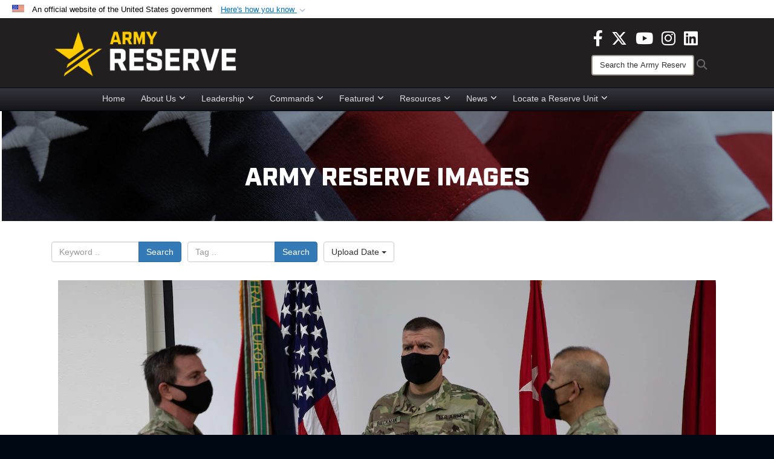

--- FILE ---
content_type: text/html; charset=utf-8
request_url: https://www.usar.army.mil/News/Images/igphoto/2002853401/
body_size: 33510
content:
<!DOCTYPE html>
<html  lang="en-US">
<head id="Head"><meta content="text/html; charset=UTF-8" http-equiv="Content-Type" />
<meta name="REVISIT-AFTER" content="1 DAYS" />
<meta name="RATING" content="GENERAL" />
<meta name="RESOURCE-TYPE" content="DOCUMENT" />
<meta content="text/javascript" http-equiv="Content-Script-Type" />
<meta content="text/css" http-equiv="Content-Style-Type" />
<title>
	Guidry assumes 86th Training Division command
</title><meta id="MetaDescription" name="description" content="Brig. Gen. Robert E. Guidry (left), incoming commanding general, 86th Training Division, stands with the unit colors after accepting them from Maj. Gen. Miguel A. Castellanos, commanding general, 84th Training Division and ceremony officiant,..." /><meta id="MetaKeywords" name="keywords" content="army, reserve, army reserve" /><meta id="MetaRobots" name="robots" content="INDEX, FOLLOW" /><link href="/Resources/Shared/stylesheets/dnndefault/7.0.0/default.css?cdv=3804" type="text/css" rel="stylesheet"/><link href="/DesktopModules/ImageGallery/module.css?cdv=3804" type="text/css" rel="stylesheet"/><link href="/DesktopModules/PhotoDashboard/module.css?cdv=3804" type="text/css" rel="stylesheet"/><link href="/DesktopModules/HTML/module.css?cdv=3804" type="text/css" rel="stylesheet"/><link href="/desktopmodules/ImageGallery/Templates/DOD/template.css?cdv=3804" type="text/css" rel="stylesheet"/><link href="/Desktopmodules/SharedLibrary/Plugins/Bootstrap/css/bootstrap.min.css?cdv=3804" type="text/css" rel="stylesheet"/><link href="/Portals/_default/skins/joint2/skin.css?cdv=3804" type="text/css" rel="stylesheet"/><link href="/Portals/_default/Containers/DOD2/container.css?cdv=3804" type="text/css" rel="stylesheet"/><link href="/Portals/98/portal.css?cdv=3804" type="text/css" rel="stylesheet"/><link href="/Portals/_default/skins/joint2/assets/dist/css/full-width-centered.min.css?cdv=3804" type="text/css" rel="stylesheet"/><link href="/Desktopmodules/SharedLibrary/Plugins/Skin/SkipNav/css/skipnav.css?cdv=3804" type="text/css" rel="stylesheet"/><link href="/Desktopmodules/SharedLibrary/Plugins/spectrum/spectrum.css?cdv=3804" type="text/css" rel="stylesheet"/><link href="/DesktopModules/PhotoDashboard/Templates/DefenseGov/Style.css?cdv=3804" type="text/css" rel="stylesheet"/><link href="/DesktopModules/ImageGallery/UI/ig-ui-custom.min.css?cdv=3804" type="text/css" rel="stylesheet"/><link href="/Desktopmodules/SharedLibrary/ValidatedPlugins/font-awesome6/css/all.min.css?cdv=3804" type="text/css" rel="stylesheet"/><link href="/Desktopmodules/SharedLibrary/ValidatedPlugins/font-awesome6/css/v4-shims.min.css?cdv=3804" type="text/css" rel="stylesheet"/><script src="/Resources/libraries/jQuery/03_07_01/jquery.js?cdv=3804" type="text/javascript"></script><script src="/Resources/libraries/jQuery-Migrate/03_04_01/jquery-migrate.js?cdv=3804" type="text/javascript"></script><script src="/Resources/libraries/jQuery-UI/01_13_03/jquery-ui.min.js?cdv=3804" type="text/javascript"></script><script src="/Resources/libraries/HoverIntent/01_10_01/jquery.hoverIntent.min.js?cdv=3804" type="text/javascript"></script><script>
  (function(i,s,o,g,r,a,m){i['GoogleAnalyticsObject']=r;i[r]=i[r]||function(){
  (i[r].q=i[r].q||[]).push(arguments)},i[r].l=1*new Date();a=s.createElement(o),
  m=s.getElementsByTagName(o)[0];a.async=1;a.src=g;m.parentNode.insertBefore(a,m)
  })(window,document,'script','https://www.google-analytics.com/analytics.js','ga');

  ga('create', 'UA-87577094-1', 'auto');
  ga('send', 'pageview');

</script><meta content="https://media.defense.gov/2021/Sep/14/2002853401/1088/820/0/210911-A-FW423-017.JPG" name="og:image" property="og:image" /><link rel='icon' href='/Portals/98/usar_star_favicon.ico?ver=BG0HH35TDLQn5k-eiopfew%3d%3d' type='image/x-icon' /><meta name='host' content='DMA Public Web' /><meta name='contact' content='dma.WebSD@mail.mil' /><link rel="stylesheet" type="text/css" href="/DesktopModules/SharedLibrary/Controls/Banner/CSS/usa-banner.css" /><script  src="/Desktopmodules/SharedLibrary/Plugins/GoogleAnalytics/Universal-Federated-Analytics-8.7.js?agency=DOD&subagency=ARMY&sitetopic=dma.web&dclink=true"  id="_fed_an_ua_tag" ></script><style>.skin-footer-seal {position:absolute; top:0;left:0;width:100%;height:100%;  background-image: url('/Portals/_default/Skins/joint2/Resources/img/testseal.gif'); }</style><style type="text/css">.skin-header-background { background-image: url(/Portals/98/221F20.png?ver=2wMvmy0KKaLCZEjHaI_z1g%3d%3d) !important; }
.skin-footer-background { background-image: url(/Portals/98/221F20.png?ver=2wMvmy0KKaLCZEjHaI_z1g%3d%3d) !important; background-size: 100% 100%; }
.skin-footer-top, .skin-footer-bottom { display:none }
body > form { background-color: #ffffff!important; }
.skin-title {display:none !important}
</style><meta name="viewport" content="width=device-width,initial-scale=1" /></head>
<body id="Body">

    <form method="post" action="/News/Images/igphoto/2002853401/" id="Form" enctype="multipart/form-data">
<div class="aspNetHidden">
<input type="hidden" name="__EVENTTARGET" id="__EVENTTARGET" value="" />
<input type="hidden" name="__EVENTARGUMENT" id="__EVENTARGUMENT" value="" />
<input type="hidden" name="__VIEWSTATE" id="__VIEWSTATE" value="[base64]/8cdBQhUJKNt6n1H+WyYTG0n92EdKb+tpVFRvCKuPHkeGBObAKZ/Qrw58UdppzEyf++CRX+KL9ukrLtFs3RhE5BGjDpjIyX9ctz9D/0tUZI/lHCMthyjvtePxBzZsvsvi4sjR4prUDf/zPvfTicI5W+v435ktGNvS0EOK+QXiO4otfUopV1eiD1G/sKt6fcB4hseQE77RFOpQ0TTPAfyPt7R24Mly0eTIakk33LItuKRrwYeJOyKldKIId+J7Ceo/x6dxkThalENEM9D6GtbeWaNImBHJX0eh05EB7inqDyn3sA6mofKyv3FMVqoBtCu/JBlNXzZcRzO2E7WA3+76TN0pFrauvSlnu5F/ivwxPe1K6B1jZakDJltj/dvLZ2cTvXyuC3l5GziKD4HfdZsoEyLMi4Mw+wp6y3sUJSZBlMVTpBMJGzZz/bqLThd3i5X9keYcfqN3bbEN/z4AeM2ozpL50U4Uixwr2hOxIMXjOJ120PzjJaeudiB+Rvwjbpmqogv8+yKre6lXgrpqpVFfo17KyTL3dkboLgpCKiljqzwlXVc0/3yu2ef6SiLOuYpM3QRaOS5l90SQ6yvAGByXo8vd2rDNJhXZP0V9nN684OsWSYS8B9aWQzSGLWdZGjZg8G78UYo0G/Cqx3AV2mf9s4wZlgwJ7tsZBoLz+7S9EbNVJkMBPMVysV2rXfZAD1QhG9qbR9ZljqB/e9kOJlxIX25mxNGHrkGz/[base64]/[base64]/9PN1bO2WqfsH+1vlNkJrb6mNKcUOpV6/haNuxEujnHuCD6smDqjiBh9f1qiaKlHr9ohKcB+X4rhTbaA96UEM4xxugul2x5i/tkTBhT2nkYZA+BgGc/1V2ydc4LSyZqzF4P7ZF68MrWzejSSZenkKKXSLRXcmqpkZ5APucHjmid0hudiRE+XHnF5/S5nB/cJHE8GtoiyCjbHmE0i4OiTwnmTvDIhSdXjCIH2T25PdKaklscrUlnrVJIVf5TfWiqTpo7fl50UkY6m3BImG2nSenCgsZxBbOXpOWxQXbxY0huuHL41csBOz8dj7JEl5WICs7/YW8MfpjQJWhQFsVNk4m14DhBCpCKTAMl2gYj7KwInb4eJm53EjlLpL/hvXIcrLlbnZ1Fio1el0V9uGgUtNhxJPaAQPqdZxwdEGgoZg+3GMLS01AVqNntLZ1QSKNgs/7G2Y/kEKVFjPheZmW+ldFF1lWvjjIN5YYA0H+srkrcn6bT0rLKEyodLrwZSvsYXFN9bczNxd0hbq5hng159C2f6mYjHRySJRsLp0wZDCvKFxVKemCO0r1SdXDMmh1jwdEnR8u1eo1czIvRdz2DYEJchu43LH7CHevciN1E5snNboTNd1TY/n1Ef4MComt+XrPyBP0ccP7HGB07pfPMuiiDc3io0GSN+G8rqnHGIc15pv1oAmGR6IKtoaKhZgdf7OH2HNKTZEm/pk2rzexCSLOGBO5H0pCb9YajyJTepzHZW+d95+Z3SUqEPlsv4n8BLIsO9eJuzGeXD3C+ED/LM9n6i1YN9Z25OoFc3JRl9mvG4CDxyKd2SRYD8Dr1SgisaJntM6SwKMAPpo08/V25j7m2Wbjf1FSbtRd8CDfo5BJYOQ7zD2Poj/uQABU7BO0+uC2Gx1DKiX1W5DhLCAOADz06fC0A9avd0phmePrrnz3oun+moQI96dCHpqVbiUallnEWjqpFjUOnrhHILFPQXbsLM10vkFZzAzbibSMJShFbyx3dMMGkSHXpUfcW+DGiCPC0IanZ9f8NTMJ0wGMn0DFV6oSOU/uRetmYzeNwVJ/qjBGPSplj1okHFJKEPtrWeK8L8tm9MH7u3hLN6206DWTS2+TVUaKn0yfHrzW/GVWrnPpB5PpQe0xVamUMa/iRLhw0Nc/tRlK8oX1a3d4Mvd+Y0EiijL9BgjJvSjAreY7sSZS84BQ9hwS1x/wPnYYNXm3mxR1xWnQdH2wipUFZwmf59XykngJFT6iwhJbCKi1R/5keuOSO/R0h6U/N7HG45B9095guIfbqRDiImwVLt3uOPlt9t3jfZNzP+jOCzSzPdtYdInOujMqtwXayt7TihM/ACMnrSM/qkufRBpTXaSQXv2O5BCmjb8HB0vMeFYR7julPKwlIT1UTGQoDhd+lR8dtBppp0OYdBSsQFOu3fXlgLDjbRNuHb3TXao6EHN+qvImGFEqZZQ63F8KGWtvYQJiB5Un4kaocakFV5h6ltbQZVS3R3QaKBDY2qIgdA1SHCKiVtl1K1JFJJC5/FXKggmtNeKdzihrNh3VbLf57Mkby1zdTLW6zaCIGoExSM+yF7/BpoNXM03SdmrkbxUu24cI5biZV/jpdhKbphwTwO8f/uLWMkrGlGOMcXyLyxYiVkefKfWYIBh3D4m1tqLCNamMTKNZMQw3XSf6KRcCvh6pLSIfrpRNuyEkBEeR4Gz9AkEjM0DraHvcpl1NLjLAoRALTqYV0f5jm6/gZWcvZ/NPmV457/c0zEbEpvnvuni0lk5qP9jUKDqJD3frMqHC4VI4jaiu3Rj9VF3u6s+ZGbRVKKkvMPaNJoZv7JFeWxclGKHDnSybaySlwfg+TrnIrLu0PaUPiColYu/mPbGt1gp2kYeOFSlKU2rXg4/vcixI0JZ5/tcNWqw8A5EI/pUHU+NKtJApElO0zCH1fexHCCm1LQfIfgG621iOybyqNLk5f40tvPSgnhVjJIhvwA7zQjzGna3E2e3QctfQhUmlhj7nkud4bSyB7FIzvADzFDTTltZvoKqgWsA3wTD+b0MkHxiaCB40I7OFecc636NCG+JeH/G0h9eCXWwFLDHMFBJBM0xAGBaPxHTC37PzkescPtiSzLr+K2Rh7iMOBPuhuE9XpHdIv1XWfR11Vc1fQIBtuvv6gC4m3pWEKo9GR36iPkQG8zaWZgVF2dXaiEiJlDXOKEEgp6MyhJ8wVcGuFaGU/NuucTJ12b32hEtKc1/BgWov7iRgO7aOV8oyXCZGkmYUkALiMZy71yL3Bq0s1Yrn4N+M0rx9RJ1Cdbb6vJB9HbrXqPqeJ9Ihftc84fWoiDq+JnSTQk2tnH5i0qW43AsnaaY94K9z/6EIrnJ6doJrFpxwl166OfSSK2yar5NeIGlKGTm++O8VG4K1S05hsmFPwkxnFO8qHrj8TRjcunsNgWexdwYZak0Fd7J/I0Xb4BhnJxGlKF1OSjad162qUlHauhi6V/RyKT/8UaIO19FKjZZ2hnk3AHNpzODc1fu4qu7RtqzlM3cktxPB1kq3jmwDFSF1VNj8snQjGTzev03B2yEQa3z7jNaffOl49d5cWANw9fviUcfPQEedzEUkqkIG6EUtusfcmBdK8ua6TM5TzNatcDGYA77bOQTgrVb1VTCg2WmOFYNTQ9WDYuQZ2SzO06bfC/O+fNxAUGyUVQ53Tzpexp3dVenq9NdCDF9tdYliVxh2l9zanUHLoJMFP+taHEtiAbEpDhQqkPzcm4uh017DlrbeWhjR7EkbF4J1Iq9EQnIBRR+G/D0xFfIKLyz4W/MmHQM9W5M77k86SZIT+MteSvip75gV0LTs1ytAzFUSGSp3qEWy+OTK4PV2cvpyfFBFEioqvJZuYsVi9ODYxuh69uacuwBJx8MHydimzLlbH55sd4PeeAbwBIwZyHLkPxDB/3hZli0ZN4gHnmv1lAeZacuaZEs2dgpZpMIAv081jo+pTXSmr5HS/qz07tYK35nTCa1lb8PUxatvSyPOD7bU7gfGEUwKdRfB2OazUFzpUJrTpz+/d3Qrf0dDLfoU7POcHPO+f1/d72YIIxZ6FBpZscfTbdnz/fNwjcGzx6LRt5fw2ZAPWMN6DdxcEDRpCTBHrnArUqbA6aJUe8i+0wrBg0uqamM8uOh6/BMPZj1wn+hZ4BmnnN18YQ/M/9G+0nqK9bZg/6Mwn5e95uWmqoQm4NMoWo8ho+v8BgIyXROO1jl4RH3530xLc0RtZwX//dXCavld0AuVMuRbQ5dM/edSBZWWJhaHFlkLG8mijdeKjlYR6gJNRz4raFNu4MR3rPdSoKPaxesPVCSxRmSEE+eYmBkqNxUcyX7Xyy9SN/Er6Tk1dzRBqd69MZGKA7QhyfwSSx02exrrjgwhGsanBHRMW6hntyjLTag52lCddyfWLkpqA2OSv/jbaweclf0/GVhdaliCjl6HdwpYVm2vhRjBcG5HRGD+CBfJxFnuzUs94JaBcLoCbki68A+qjExeHcN73uO/jcc16IjZQYERXpoY58Ih6urp+/l4c337BVk+nm5EQj9wMTGcOrkIyCoZvZoMHCnm+3QPWD38cq2fjcCUkf68TnDrnIbY5dRePijU0I5gG01glWfpEqK+JX5i19T7bSivV2nwNlzmzz7avsiDOeVR1SG//WBY1H8jrZ4cxQkNU+0U86GPwDOFKOSrYkUcY5IFj4d4NpuECmjVhDc/4MMmqoQuM8bOvRhyioqIx9g9yK1YmcEQZAnbMqF4YHub7R0axK3omEYmRaFSPqCy+H/qlNXfjKs+5VcJaE15cubLxBn/evUSt1I8O/cAAW6fZCPOtjMJBHf/9ttGxF1THdH1cP5QuAp2I5NgJrKMSDnHvaUA7pXgCOxCVLkQ2aEaCPI3Z9kOqj0OkbfhMpA4VcIeYOvf6YMh7Lr1fayiYDKMBo3cewf/H7tyPa2SnAqaAduzrsK171x4ausErLFcmPa0mqXjmRsT1iWggBraT1+dgl2iRUesMgYm+teuPRpYcar8M9NmYYvt5/sNSIuKIB3xElHs8Cx8+Z218iWb1i8VGVu9Zb0o4fAWam+tqC+372tbe6BIef7xpB6WF+zQxvJGR9Ng+FZxFGeuBBTf/nnkNN9myVMVrz8D5S99M1GF3YJIYCw62zeiY9Bmwqm1EUg5SsXzuBbpc1t6+p5tCZD8i8Ut4rsMIEteyExBDjMsZxmRKoh4bp7wO4koz5vFZuCQDHfMRknGz6jyn8tfHEL5/nAKZIGZGp+Kmc666ZQ44lOWC13GVSIkwuLWahgYv62v0zcufb9b6I+RQwXmpDzMtJWkJ3dFRrGOiP06WmYNN5PSLFZagcUf818pNkI5Fh6yq5y56EHOeH6BkwwWlpZ1+3iPWVDci4U+rLL/24DbwQIzJMQzq+sSVUFUvX4LSihFYlrFhIuleHt/f9/9/GMzxO74zLwq2RBuPseuoW+ufMhYBrCH/4Z9J67OTYtsa4P5W905fOKklKQi3+ILVMyNTrD3Ygv1c+w0BC7nizgZTHLxHY/bu4uebDegq5Wk5cWRz0Zk2csufCqjzv/Wp/tWevCS6XUbNoMkASUperSD5SiSxjiqg92txfbqaSraDmcQCJIRP8CgiEs8x65X6c3GQa7cyMNMZNV3I9LzHcJN56tGydK3inzyJyoGUniQCfJkIfKDAWLyrFcDib50XblgShV9vSQI7ny7hKwLrDaNsuoxhycjHIifnZbbETydOlLeHOLwgqDYi/OA5ciM2pO1qlpf8znNFBMiOkVJ9kZ8yaGCdGH1n/mGk6D9xmrYXGdT0U1/9QeImXlgxhq4pI0Scn8KLueVJxVd568j5bwrzGNmw9TvfLCKhzFH1VZwWUIAOvmi24Dp/CqBk5Yj63i3AOCWQuve7Exg4YhayfP5drkPwLRF4cRuUprS/Qmwjcwn/rbclQv0jOCgaR+vUU4prcS5agGEggM4Xax+n9v7dfJs9TUXr86jXKo8tV8xbhVM0gQDgZUkr2GvGzeePyxBx/7sPN0NmGgQd/RQFvLpREiQJo7EBDqQsZN/ZVTLiSSHLqpne4pvQawOpkyIOWtHCmorDNds6Dwk2lpqOmPay8zcSOwAFJhE6IfGZ5mTICF+0h3RiHahKcaQeRZ+yvDrpqAiGP0ZbbSXU9n7l8sdvCVkmxkIbB3CerDBWcE6ODP6x/63kjf69Q6GwUYRxm10qQ+/ixxJ44xkJSyah2K9bsFy5z5Xt9zkrRImUCsMwIFMlOxwohkHfMZ8uMhZWIKDkiW1fXige6X9N5LRPa5Egfl53YSi4n6yIz6c7lVAbot+EBcKIROEdmF37YmnU92a6rsrxK8D77RAdgrqCoN/LG+EEzwxX/M3B9dVmPoEuo6oe8oEv45scHTAyU7wZZ2Ti6eOLBwUv6roB1XS3/rlGwOlulnPysL9gHIYCuq093bzlLekzozA5k04CKVhAujn5rwnXTJMNokxY+sIpS4/aKgRHMEE1gVvpZSIibH+MQ9vPVaaKIbUTRIw5GI1ikU+I47WmNAb+ZOmEytsJNXKNT7tlMHCpRd2X7EbKshCy6X95tZjjr1HtZEW/FyOrDPUxc666XRQd+bOBa4EaDxRxM+uo3bKHfJtFRu2q+megJuKbRH+ZTFqPClvMcZzuMkHb9XuCzcjfGl8HhfONxREYIbKVsyald0iU29PrnIkYmZZYGrhJNyJK39ABT72gfdNDt0JWT3jIfVAkztX32fiqGoEr5iP2Fg/gGYzkwgBWmH2D/gwoH0t360C3GDc/3rqBu8dON0g8kPMVXSMka/AtfS5rwdVLso+bq/zUdcZyfcAkZOrnWErxkzXigCoFYqn765ZrSEQAjN2c+/lMsFcL51+hULr1YCJh/x3ITkmCfZ/dhVlvEgzkOJJsc6pi5y5ipeMRJ95T4oWqEYr7N1F5bBBpz/KrrXrtvN9BxN64daJheDwpEakFBGxe4Rh/xJMWriWnkPsVVsrhbLedJH19pjpx0hbjvoIzDejiXy+PuoNGTnWqMi1+CQkgCQAt4XTIa+JIuzJ0q8GTTUhpOayNJ5mGspKXq/NpPhD/pvq1h8CzEZ9iP5q/mpBo/akBIxUJog1MpQs7R6+u7J2oNz3U3LtduL6Y1u38jbMHhcaCI2MsOIR9Lo0vPljKFIEcsaZJjwV+hcod5VglE9diG6uC/Fd+YHenAF0OezqOqD5JCvnUejbqtg8kFhfv1m3P5iEzMXo+Mld1bRwwkhTf/AvdEWKWrtE9/3Scv5HBRU0hnEqvm6nalitnQMrqDJm8Bla4cKkZul66tB358e9d+EVBh8qaTJ3BO5Kf0Yz8xtqKLt7I698fHBwZi6hTHBNynGw0Lke9qwG3mexbfD/URgLuZl4bos3237OhXh3mdF0Vnx16BF8u5JARImPAjjmQlFbZKOtJig7d+le2eXM3VANe3WTmT3vUoXtZXc7z+p99iYfUBxldT19eFwGaB6Rscokf9/0vCE9Lyd8RygwvyBSqJF9zofx/APb/SeAPGDNoOrReOjxCyAiCcrqkOb08x66if2Ise0ggZAhb/Ioqril3RPmZ3HEjH2XjXfNUcUpn33xDHYVASt674r7yPmTscdS/HolTKCPfafYd6O8oIunRmVYoQ8E94Ff/5BwApcwvUYtgXomsdJLYwMKVs4iiVv1+n4VQ+7mF9C7x98PFnfw5hBwGmJB/pnntA367ICy9SG0QPgWAnIB9B4KbCk512OHjpZgNkrSdGrxIU7UwkcHhXFTTO05txT+e4/Wro8Jkh7NPLAGK8jiBFBP0h7+mhVAykWYS2ABvOHl9gAWfGomNwG/[base64]/Wbeg9cFJRZZ8M1ZRzppPhGUaFie6jWm+GyQWvDE+W4ewkbG1hHBQKphuLpHLItDBny68rqcK/0uqfTjaP46Yrgl8alBtn7I1OHTK48aSEWwx8wXzFAwIClRiLwoOVrmrKBm6PrWp6ENj1O6HWCmdmLefSt7uj0+D+/woSShl+KODQ67IOoWJNkTBdMbqjDDC89eLFyZ5bkVBZTiGzJ3I+sZeZnEuEmHcF9kk+f0K/CLAjBorzIgfFEJ1LDSwoTpnT+/[base64]/TW52WJxK5Q7neV7Dqt9bUXN40nm6/pS2IE0ZyL04Ty1e/kLyEBh7c/getHbr2nEMAgk1wUvbSpQJlp+FkAIaZtbSstJLBAfn1SKK27Ok/dgedqbNTyOkA735ceNDPBHgo1ETnRcbFU/DcDH9vP9ntmjoDj9cKvTBPlcPcxE1EjGAOpHWAwFEXp8MiCChx//ePFKsQRYeao6FNm/LXXc6w15ihocOy8jAlJuJoyOQehd2FJF/Lo1sZUSORNemwbOwv7tsXNd02thSsW9sAM/0TqFWC3Q/rFU2B9sQ3+VFAjA2pDzGadxzKi3Uhbs8JiVclC94dSXv5rlfVeh08hXOx+QvUOSftvvjcxJFxv2cpchm14K05VwPqXBHwFJzoASbuAeWHyHGcXV1Awf6UexpcL+FFlCueQxbFa8B/[base64]/IpzJeOpk4syHWwYgtpDsxKlfKp3Y9d0ytFRUDLwkHEgvpqtvqy1AN7vV1Ue7ZJVhQ2O8VjQK7NghEg7FUNK3i0ph/BcGQ1OiObCRdx3agjtH/sz986JNqlT6RPymY91ddw565uuoi+CNKW/Zo5DeouVdmvpO5VSERVQVPewUdBCLmTP2nnC9sE3t1ntzTsLvVyzf+Z7fYijDEIgt7ez6URBJJ5Vjmm9rS8FLGAFoQkGPNffkvwjNVwXoHgkmT1ztrK9j2/0L/q30YOzkbefYAMpiGUjhvsQMjegGV/vUgeeNxIWH9lZDXkSr3avxLoQQJdNjDH4+feji6qkUT5YdFkcWkFdJNixfExhspjkzW0YCrJMjAxM9dhN3KBSPXrZ+3lVARsE31dJfLZgi+8x4patniAfGdpU77Z8akvCt49HV82KMAdUody+x71bEmN9J1p3Zeu+yIICnVR3/mr+sEFDrV/Qkp7oSuD+r0SfrZP3M+vbiPsEaEW3F5VPuGdaGShHfm/HfDuMChKYW9VEzyew6Nf5Vbu8ekVvRHBYkpVOSwsdlQikeYVQBmSFe4innlQ4la3JBt8PLDCldb2UQDbitVB/WyxDpZ1ogdHyhMQ0YxyB35kGBi0wGDykqPNjEalyLhuhTiIezPEc2g1gHloVapLB64UnilUod/7mqrwUk9c8T2d+Li54+flcVfPStY/m0ura3L2mZeNlU30bMiwHknmp3eZiAfFiTupT3aWGMd3KhKjXZIWDuOhZniffThphTu1ysQ7QfpB2jqVvD3xYWAhclcaNM6Za0rqZuDzurtc6a8K0qEPeBGtJ9+USXyVbLoCPdxA+bQQnGNOAvrkS6HLX/LVsMXOuvsLo/+y8NQfbOYrF8MTqKVQP438WtySDhle9aT/m8Cazma+538Nznr+QZORQqPfhddiYgKnHFhq4cCC3DQeAtiQGRKmngNGwZZxgPj+/K3VxKwjGTfv2jL26HdgtYCPMTsmibBpWMvHLGv+QSkzdvpt7MlZGEKUEKhAG0UqK+V1w2cQgYKlqLprcKNSl4R4rJKjfQLbL/[base64]/PjqmuJRZ0qpdH0mvB3UGWn0xh+MJ8m4haYfg0KJ0+MZ179yK4yeag5vZ6RdUI9jl7YwahB0C+ufjcUxQ9jHpdfTqn/jnN2WcNsiK1xEI1HDE2bdfqwqLgCJneTwKPJCWlaMwI/6sSar8WuS9ThOfoEEmkIe4pakg549Cnw8qwyQ07P/YlTVJZBL/OAen8v+d9FOzn0zh0OqUvFd2iYTy3AvOLgMSgxs0UlDRT/U6dZGlMnc/mJledXSo+HjkUsiYHmerU00xrxPAPRXl2/Y+pFhAsCljL3lFAEK6GWljTt2YVLm+Aag+kGAL9M0lW3yeAxbeh9jqBp0pbhruTZ7jJFQ8E3kwX2LN7E9Q0E8/FeOSruG3emL3b0a4xmjQG4qjtzgbAnOAIQ0/nCb6jEdA26hnIiqPZWrDPC7+WPQwiWYi6kviypuQyrcRT1sEQICaHV3fGspluKXcpe4fXtCxJ90FV2UuRUfW8RoX+bkflzb5n0so6ApFDushNvOTbbvI7//n41duAj4yPTSN8THw9X0NQz5pQmJv//e6awonXH1J/1uKySbWlAvKSTrvSuYxN0F2DRFHX2+8W45gzi7hArDbeGJ9KdgmfbWcWZz9bjLsnW5RnYllouZADOjLCEjtvfe3ivH/wcjenexN7rFsWWqQlTH8UY0RbMNr1D+VrHW8WIkowxefahiZgHI95OQDYvvXK1VEBSwHgfGYoLO5+kMRtT7Zua3MT6Txs4wCaiagxoVC/Na8O961/4Khl+ZBncpFKEwbVlDpkWoP3U0FR6bi195EaEDabzmDy/7kPs/xk/aqeNpkOa5Oi+6b2sXo8Xd/mc0E73cwxFbIQKV43oM0Az3mQw3QA4SEJuo5SQO4M6MBXboEUSi6t1SrNnhJzBg9hVIsVBPY53T2ZpPgp7d/i9CNTuSTLwVfoABgk1yCOYaefplhm3Q+OGFSxPsf6QGVmoOLAyAOITzmtnUuIh8XaQsGDD7QvqWlJLfd/Wa/Be0nOo0hKqvOaeIr7OC+jMldJwButdzk1+2FUyjytEXqPs1+B7A6AFPHPujPhgtzDk45hkrAQ3o30AngXN0LafQo05wO+wcYnRg4kxlMICjH7VUyyfO0oPVuXO7QvCmB35eKxnkoGHtsrXR8A2KJBaVo5sCbrjLFE4wkja5d7bBL9v/Kj7t+IViOpHt/S1m56j1BgMVxlaXtysP6+bOaF9sAdu8v9CVrXkan5Bvhxn4SRgMEOyDBydiGCVXXvd79FgxXs9/R1FG9TLOTt9Y7I8SBlV4v0RPa1CNesRmjtHH6XozAp4vh1qufsoolAPMRKewiWk4zYHmhGf+bzbT6Jok5Zx5/rB6CATHo81uaU/rX1StE37T+tMD3DJ/U/G7o6ftfL8KC3C/LZckzBSYrxI0jyt57ufrK2T0SJpgLNDr7Ui5d8lRsdJI4QHvdRPlGuhXnUGUu+rQ5hM7t1axXBvFUNzA44BJkV2LGQ/9WSKPHRDUTVP4FOgSVK6VsZkFUgz//1FyQmdT+S+haLrbfkt6GhojBREa+VavIDQY+aa8xFEw+wnEpkp5lgJGALdO0rEgWKqaeGz2lrpsDiKxF2CKu7UEBA4rrg7b7Hv40I8t5+UA73B7x33q6yEgN/KXRqSsMNqiwj3odMrtG/ARXfLk7P8nJEBTm3lQ1Df1duj/UZiuPbIyp4g16FiH0wfjj5voQuF8TsljVhsWYfmz/l8cCviQrAf7NrpSnhy8A9agM0DtMhxxWZTihCIj+kZbmQm/qEaib2d7kQ1TFJmmiA3hw1vDzTO2EfGYDJqAqK6WV5R4QLc8bLw7u77M3o8MXJbp7ZepFmz3OWLtu/sTPdts1yqgndptJj5dR2BYSiGxXyIvym9Hssp865eTl8nnqnp7hj2uJzmoGJZFWuEhsB5taYXCyefNLPLPNR8VYm5NtckpnbFRLoKj8vvaLQW+5QhgWbAx0oikF1X1iKenKHslTVX7omSzqBAxAeAA2yp5teu07VG/PH/0KpkVUgNEjx+9pO+H3M7Wkpnb1/gutdPx8hDIMToy6AK/SZmu9Ssa2Ug4X8ip9IJ1oPNwf4DnAMS1RGV1LjDeVzxuWZLHOk/c6VRgJ7uTPnpSvqnsep2I6sAtqFcR94mqlrdUQXVyMRe2nItauilR26dDnpZMN1EFPQJbEsaxmebGyb/gyA2xj/oHEPIx8FHEY4CoLSz76NXOCAD3weJ77qmB740JHF3vvlDWIjb4o1XW0sqwWP+38xHlJb/2QbN393q0wlXVVtVkugmV8BYBduyI2pr/T91NonqAt0+RFF/68ihtKW+s0A326NH75RdCy1gyBviSNqtcKhpKHaqzT2oOf27aOeREP7T6jHinvpZrDdS+THgvNtfW/5a86j+fU684ml7Q3H3VGYakD/Je7ZU7D3DDQ6MYDzrWf95j7/lKuFXfsYUDSnn5G7bkVvPbaS86f78BzOjpewEotC8+9LuXBkmYXRNjwkiwbX1TcgUvepYae+dfr/G/LaZye6XAWVWsBADyIHeEZD9L2o2T3fw2kOkcUI9hTub8lkx7m9Q00rpuLjNX+JnHFEjP5y/cZxfsN/J4vLWfu1FGYYn5Z/[base64]/syTH/JcwAl7LSjdi0UaD0EkQtZTIt8nuzV16HRyj/QlUy5dBOODhDCM+xeLiULIAcivaRdMmvjc2GBQ56uliNHbzoq/jEYR5yG/4Ga1h/1N6YgmII7IVBd+88duBjK1QSz3T6tyNm8xK1t2vH+A124CDYb2oypegxLCl4uVq/7TCKu38rTGrthBoF+ChTnCojVNX3gC5l9HkSLx9Cj9kvC/k5urQGvqaWme9kg5FUkjbL+r05yOblIXy1K0f4OGuw9/c5FuU5E3R+sST2hPsPx8jC73n19/zLp+7pgn4hPWx+QJrLIz0QQNQiBS7wGD9ZEY2ddzeuuhEoPzZWwM6GpLW7EflrZm4yK2qwzvolQx0PCcSlJw6OeXSQC3POUDzK/NF0t7qdRGDNF4Yc03MntbNfgJSgmCohwY6E6tdc6XHDxtuBqMPtDz3RzjYEy3hFTsCgzzesQzY0/J9yIIi+VQPIco6YcblQ6vbBL+KTaM09QtnopWBFENsgP7fASJuPrVNeQQLgtOg15FSzRO3nf1Se1DcwkAIBQL5Ekc9FK8LUedY7kbxgeXlbs/F41b7cZwatwCBbZBg86pXLqdWxfy5eS0LOKM9PIqsZ0vcGv1SLxnmFaXcyvCi5J5XNEQIQY3VgHo19h+NqbwdLBMN0EFo0FmpkEn8w0YEg2Wybk5btlTCq/2SVKHEfomYI3Pd7qsMFAxTg0DXwIdcazQJND7zK70FFL96GA+fv3BJflP16Iv+77FTS+6IUkKEEjPSsjtlgGDxza8XjtTz8nGi78mZu1Ro1JbHdbekAfhMO2/OR3T3TPYEYNBf8I/7g3n5wsoh6y2GMA3unP8naLjql+11KNfUcjKtbU1fJIROv89EYgdV2sq0UR/wZncjf04LFxrDibH0pe9HYlM1DmENIGjHOd97/b3X0Qd33zB78pc4Ccp7SFI8VZpwoOcEG/PMHOHACNLnOrFT5hsdYKsqtp4z3G9GV+/zsvzU5NOIv9voik+XuyMiYJs9K45ryBwVfVdMtkzQ05jkB+aeejpnXb7d6if98ytbGFag2I1rLXxqKiPeDYUlyDuCljRDmwc0VVrOTATZi9dZitnNvHFnrKcglWYSYKRWt+GaL4nJjASZBt+DMxh5AmNRynll4wiIoIdZdPR2xwIOJswtH7/kU/vjDKy26gB8phvEyy+R2LVgQ/xEh0wgu0wX9bWrYgJBL1vMO9oyCSzBamJN94K8AF+pHDFQatTkiNjPn29bp3rRYShkps/pFI9PYzs3rOV2E/srs9zBpnyx4KaVQgoE+J2V0LoHnkN0xVr++olV1aQIC1j1YxG/LWNrQXj6+Y3gCQdGknYnlKu3SY4ChU7M8a7ticst1eIis/HAehSrVt2YFfnrbtFR2jZxlX2Jabdq9xK60gTlhYT/5U1vKShQTchjKJJCixQEni7FmNAXSKeS4rr1c5iM+G/fJw0zfeVvtu2CCHUWxefi9jzpe5D5IdPKaZYG/[base64]/rw/pYi2wvLaXgn5jOmAroxakxgyAC7ou62SuxVAiqTAi/grmfx1n5k0pfBanQvPNBIY+NCd2MuZqVT9KWhhxmvMefZRcpBoDojmTW7FnjDZ72INBDooSqCd4Fyoae1Zs6YmDFBA1iZkrp2AoxH+BbWWX/JiYcrscdnXwBO5cJMrqwwqLWQs1KDx8+pe8XL2LWtXMF89JzFBFOVrlwfJV/n7ARq6WR7Yd29Xi53Aycw9iRfGlu8WY7SmUapI8fNQrUnSfsfcCix4ypi7dxsFjLvy4ao7IYuNGKejkQ16kAuRkVO0e+BlZrSDAd2IIE/U1+ZK8AIIAU43tMaW3wWFR1Z36qvm3hhgQjso5iMk0ifwXmHSUk9kDEDamxhThpEPJkQlwtFLaw1qMBMp/X/n7YG5nSwHeqiYVIO2qgXhEMvxzMWMK0OaDd2jFoa7mdve9Z42sExqW3s8o2h9PE02eem5T3STeS8qVZrz2XS01GfEJoKZE3/WqkO2NAQ3erb89mEj/eTOsrGkM0DutlQtFtOmibV4Am9rCuVRhgmIztVfjg2xzDb90RgLpCUs3gmssCDWk88fCwi/HAOtsP18+DmeJRlTtTLTgcodz/wRyTy50skd1DnOOjk05fw3OV8XeY6yfmEKl/vsehxb6dovCVGRFkPm5yh8umcmStK6NGn5scMF5jMwcn7VffAIgMD4RH5SFbcjSW/qBhPVpkUEkLUPnIqrS9R3Y3DXina0caZbfWWKPK5jNAraZnjuwfle7j/tm6co9Fkmuzi8mKcG4raZaLVMKPrcufDi/6okaGVneXDXm6b18WuIxTKf8zy/[base64]/4GdpjAqwWhQ3o2PgkkOPqNTxBQpg53qYyNCsVOPoEMz3i56MWrONRN3KZQbAjqZ4fGPW4Oc5uuZAwp+sgG6CTcFhDw8J5WEhroQW5ek+VCPtieveAKrs+D+HH6rE/p2gPjV+dPWFd25bBxGprBATxavvsZirwMXHiZ3mxWXcDD7Nic/7mh0Aqn++wWYntXpBbXbtHetbIgWkv3jL0US8KRY5wKsRT/hndbHuEgHY7H1V6ep3YhRYPBNmKwsael+oZPatPXG8KdmuQuU6+H78F1BimFqSQBmqPxWfQ4Hjow2MBpjhG6HYkdfKNDVr/noV6laRVUucWlCM0SnyZUwwEhX/HqjtsLBDQJJXHfo9qHpGF4RtqA+Y/NX7P5ESj6+2F0UZnEJR+87RCl2UkLZkeqpqbOlSUY1id0T4NTZBH2Ve/AIsHLVxcnjK+IBV/[base64]/Q9K4hyNAR0/ffeqHZBl77kledga0Gn4ezEx0uWVKxmmm58l+QqV16Yo2aq5mo/uLE8hjuGf3rDUCrPlIFY+4I9b9qXTbiYCn/uy1bWih5C5HuxeK2r6y+nVv4SbrG+3+xRpnltg/r1MP8bkvKLfxEbHnwkk4ndOZ71iHAadc7y9DEbz+y/pLOc11etw+TTLBIC6NH+CjREysOrU8HByIkGx5C/QYPD953B8Higdm0uAxHlkr9dxP48Ng2SpD+3bYzpnd2DZQnwSWROSzLjCxoW9ESe6I5pUaWe4RtfVOU19MZSwv50HIx7ZSscKdZHP/zovBC6oLDhzKHSdPTehI0fB/AXFn5x6zt5OuZXwTqIYZ7GFa+/67iJz5anxZOgKJxdwp4OJ3yVyYOlO2XzD5PBGk6G+MeCxRpW+3rmcGBQx6hF5ye9uCLe09ixGvXBuL2Fg/iF21y9OgH2Ic/wz/2/AgRYngyIAQSFS6ed09CrAo4OtKAUgu/RbDIvS1r1OeKMDSDENz+h0/jMEw4bDbgvl5N+sys6TnUHU9eTLvXFqeG62uq3n8whiHVMuekXOt0W7srHb1hvdIvI0Q1AezW2+TlZWEBd8D+OZHO3UZ5wAggV7iv751U885Xvy0mIGetBrG20JDggSdoV5jU/PyJCsr3nxipjMF+jX2wqVDGcveRs+O8zE8Skl1KnMnvLzrSgGuDfKLfoJE4XGh/6DQoE5cd7fuW8pJVn/3XBSsxXoGnezgobHeSLyvCT9WpiaeJCrL+WBgfu8nmjKDiyzFb5a4Bz9dJM/XJJuQOl5g2c0lkn6y2fG0czOt+r0hLRBndgubMtzsXGbCx+W8hE+6UdU1VmuQ+LINlXpNkEymk9Dze9l367//gseqz3fUJQ9TFfWj9GviQbM0GwDX1+3nLroFg4qZt4ZQGwfwdyHWAb/7IGpmdrF0LqZVVL7kghVR2N/TEpr/[base64]//XRp8OltCCthUqomz8c1icPCf62A8J6BXZAxm0DzK3HGRzXIGBLBh8+D7Ru8xdE6/89deArzlvO5K6yBWLpaahqfl824ljTerP72abue0LAnyEuSRUweWxzAyJ9PM7To0zy/00pJblQhnbvz6yhjN2OqESG3+4oySQkuKlW8b42iC2qQBFXtT5dZjcUX0/EQ6WcGzcI0YUZQLzdMvFyciRoMMQ0BDrhizoWibtvn2fpd5AIt3ERPbTfHSQxXcdWm/piauOyMkEQcJw0pfxLKIIr7eAaBDjEb2Pq1iNqfBa/NG2yJRyMGCOKZqaIk2S1Azgag31maeyUF4tG55vVsdzH1qYX34Iz1Rj9xNUp8BGnAuJPfq8CqSaSVDp1uVqMjZZeQ3aSTSBfc8peHRhz10nNdMzZ+YIOd6IAtZhgiGvlIVc7jN4fOTwp+XVaVxDQVnHy1X/tymSmTO5rHUkfkg23W0g15ruQAsfSO7mScKuZ8vylaDnp2sTnaL5jXV96EJwnJT5RFrKkpQyFWbEChBbygIq36TYP5zK+ikTiag84+Sv/EkmSrErcN3wg2pd/si1B5a84GkEzf2DqB1rwQcXlmgBOnH/5hZ4OUyj1tK3zKrWGHEoT4c371sFZOxjLhenY9VJ39+3iro7YppBS7YVuKeH8lrrK9a/ohcBxFtn78Lgm8KZa+ZZFxOME3FJ/2CoELCa9NxHBknfpwE69goy44WH/[base64]/ut7MS8GzKZt7Kj3JdFE4Rw3aXar/ATSp2iYpwln3J22HHMKTcdh3VhJLpp7X1qOpPqKpZmg5Ef5Pta4pmJGEKX+xkmUBp//G8AYT8nAsPpFhUAs6iCpLKnOvdrpm6UdJABC1f3R04V/tfe8jtVxOF4De0xgc2equUV8aHCXbEPuHVEmcTLI4rytFLTFcMQb3ox0qLyauzgg/0I56eZwXyxDbFRl2BY9kuEhKxzZaHw5O2EqkU6v6SbwKndpgr+j4OVXzWjsbxXyR/gtGancMGAnb5cOanY/AGiGvOWvZRyVOxrpPgd/HuLGuZHQsJXZr+xbCClnF+SY0vJM+5GT/IA+wiQzU0HCL/cHmOP+rUqF86NhS0FOtYB+m8UIV7AuWJBskQhxH9CcrY8Z9zKjHD+8/UVNJusVRl9TMp1VHVZ/LJD9XWBXlLaOBzivYvpzFFN7QQnoedYakqrWO/1dB0aBdxSV93NdMoDo6x3iRcMPuROx/pDcsaFykXzC1Q3OIPfPoI2W6bE4n2/RjTh/zWjvItL2GOjJC/vDHqjytmSfhGrZ5KAFYw/jmOg1XrzzC1wot5jFpRPaAH6wzlp389z499I4Ksu9OXnkuBKYfmRL6sd/ArbcbKZEoqB4W8t2gM5dsP/oc6BQBYH44t4/3EgXA81P/3Tsytr0eGMyD/H/t+hYMq/KAURUFmSkBvHwjqtuOwP/yusuZ3aCtttTASkGxx6w7lv7c/23RXGtObHdnda1/kZjz8264pvMvV0G8qZNiotLKOWrNSAT7loh94MkO3tKPYVYTJtiEml5R1pi0jKkkcXcVYFEmdpjeUAoW7IhNU18m3qROQmY2sCCdZP83SeAekOKxYDpnapuWJNEmV9ohSW0kUQaGefrHc0WPxRcjxLknc3hwIMAT+/xFGR3zq0mF4flUfgB2ABN6q6yUQyr0lAmb7qXLPvs0Y2tTj/0ZlmdKwoD2pVqtHGtGinILxDYH7OI8bBUVcJUQz9rpOw8XZ9jy70jN0xXZUkJMue4MxA5F7rhqeGMSKvJccuCgnzuzOkeWyplhgL5epP6WEryVjI+mNzT6nr+cnWiL+W3MEth+xjy8N4Gx+G5YIwH3dafNXLwgW02KWyoOeFO4G7GfjMFTjmIAHFGru+GKUHr/xVknPSxqWV3p/ktmLgk2Thg+bOi6gwdn22v89BQ5oDC9B6Bt1Fg6JPRPdSyS+BKDwSgNTOHBUz+AvZ1e3xIU0/5n6DdA8nqIiBwrC7nH/F4CgrjtkMLNfBHqODIdBQ7M00YuLtwENATl/Te7sS8oxRENq7cLMcRBjI75kLun52rrWmYzWokgzMNYXWR5Sl5YXMni0RmsYrlevLuPiDhJNt0Dy+OvAiB+VNy3ok6Y6LwF/7fLP3JJqcBoSdTovLYcFyVcadLVBSpeQwnDyj+obbSLz2HTWRuQZDeQCc3CsvvYcvugh++QRklv4WRP1cdhNTvMElzH5pcPqHBjov/[base64]/IV3LT11VKZfGO9FLSTKEfz5WqZUfE0LOUw8Wgw34Fl+lUfC9Hsnq15b8f+XEeITDEPvwS464hH/IR25GYuqEbKhVUYwNjHW+Bh4DOoy7RMMZhpZIVMS5BZzOqCFPYP5J3StrjY4NDxGuD5QL8BzxRKUmPUqyzgwWgWVmLTldolnS21a1F24UgglMlq1dAHCmji4obmJg1eu7pJeFh/ASH0sj0eiW3BfXF7RMrTrRsGcFoJGMyTPDogYOBKbskv666ADPJPTZM51DOFmHvLNB09+t5l2zuhbvo6OM/SjESQ9iTe8hBOoKM+3bDY2fXS8Tr0uJmr2igKQ6VCyet3RG84wrJaDDRfNN2K1texOAKhQAn3LjyBUh2ZuHKIKpKhmBF3CV0cFrvYqXCDDxnBWZuXIASUXHYIJ0H7B3nB/1v3zWW5eMDs57sxKWEkdY5Sm69zgZAtmx+wEvAIMUXGofW7wU8S6v6gXVBQq62fSLktq5/nKsJuIM76uErQqi38n+udbLOETSeb8EZ8WparE5MCH4cqDOded9PE3GVWnVE6pUnsegIb+/xdiXcA+s3PxEE5OukogTiy7tp1IOIBbNWVCZ3/4IsIfRZC7YjXhlYE9wDbmKLoEnHmJ6pQnpq7TTvLvaRkHQcWfRrl47Dku78R13TZ3BHnAFwulznPRWqgFlndkXgGuPPpK9/JjJNMebOv7O4wKh210tbmjvepqFxMq3IaHxUxgiPr54JseA2XL17iZQ6EqST0yLqYvOWGqj5HYQx2mWubBNK91Rp2GAiV3XooPn7CnCoZ/7RodEXEKBD1zW9SrmE1S72ZQrWsx3JzW5GIRWrgraUM52gMCwZpDHv7kI4tOLEGxt5Jgk18FohbBJV8ISPnJpoTT3zdjWc8Pn8qOtJO3N/32m/NBycAzPNL/OoBQMAPcSB8YHRLPNiuGu8JQjVVzCXivDwv05DQCAs8pPmeVKQgdLi5qazPT1RJXCpYb5fGHhKZsGfCAE/UzIXmf2lyP1w1PiAxN8XaQKYQ2xHddcBdHQGnQDEjS2lGvjh/UxCiFPJoh5rSiNUKy9YNotLca1eQ8l7zRUH7aemAUOdUJl7+puMQC0DmrD0UdijtdaSXUdon6n18jY/vQnjoWtWa5lyAgeLNR72J/f3uyVox6nla1k8NQ/0p8Cp0ogsH/8mjyncVmo=" />
</div>

<script type="text/javascript">
//<![CDATA[
var theForm = document.forms['Form'];
if (!theForm) {
    theForm = document.Form;
}
function __doPostBack(eventTarget, eventArgument) {
    if (!theForm.onsubmit || (theForm.onsubmit() != false)) {
        theForm.__EVENTTARGET.value = eventTarget;
        theForm.__EVENTARGUMENT.value = eventArgument;
        theForm.submit();
    }
}
//]]>
</script>


<script src="/WebResource.axd?d=pynGkmcFUV1pswBILeESv_91IpEyaU3xMdWwhFdAnPR3nB6bR1eh97lRPJI1&amp;t=638901627720898773" type="text/javascript"></script>


<script src="/ScriptResource.axd?d=NJmAwtEo3Ip9scJEP8y_hpb54pqFC3jsQli8UE1yQCrVaLglUP5MbKgfIIjJv3wicfaooq36BSZ3CCyUXy-aMXZh2qNoBNx8nSOAICspgcRvADtMfFRYSznRHmPbBLvsFBwY1g2&amp;t=32e5dfca" type="text/javascript"></script>
<script src="/ScriptResource.axd?d=dwY9oWetJoJlayDaFM32DTUrSd0WVSCD1Vt0pkCmaa-1r6m262SS9JLB28eMHNQoRArrTNWfoUBVeEJO6mWX-8fIiN5ijp9LzQj4Lydm79KmmGQx0T726_G7n1MNkhnzZ43o7mbbm398fopY0&amp;t=32e5dfca" type="text/javascript"></script>
<div class="aspNetHidden">

	<input type="hidden" name="__VIEWSTATEGENERATOR" id="__VIEWSTATEGENERATOR" value="CA0B0334" />
	<input type="hidden" name="__VIEWSTATEENCRYPTED" id="__VIEWSTATEENCRYPTED" value="" />
	<input type="hidden" name="__EVENTVALIDATION" id="__EVENTVALIDATION" value="a59XJC6dUZ+D8jkoVw08QufACX2wgYlWOL9uwtneHoCQlrM2nkzaXogTe+7ZzWXJk6Ds044Go2rfWEnnma21ZxV+CRhDHk3Yq1bpUZMvoynCjiyI" />
</div><script src="/Desktopmodules/SharedLibrary/Plugins/spectrum/spectrum.js?cdv=3804" type="text/javascript"></script><script src="/js/dnn.modalpopup.js?cdv=3804" type="text/javascript"></script><script src="/Portals/_default/skins/joint2/resources/js/menu-width-detection.js?cdv=3804" type="text/javascript"></script><script src="/Portals/_default/skins/joint2/resources/js/skin.js?cdv=3804" type="text/javascript"></script><script src="/js/dnncore.js?cdv=3804" type="text/javascript"></script><script src="/Desktopmodules/SharedLibrary/Plugins/Mobile-Detect/mobile-detect.min.js?cdv=3804" type="text/javascript"></script><script src="/Desktopmodules/SharedLibrary/Plugins/Skin/js/common.js?cdv=3804" type="text/javascript"></script>
<script type="text/javascript">
//<![CDATA[
Sys.WebForms.PageRequestManager._initialize('ScriptManager', 'Form', [], [], [], 3600, '');
//]]>
</script>

        
        
        



<!--CDF(Css|/Portals/_default/skins/joint2/assets/dist/css/full-width-centered.min.css?cdv=3804|DnnPageHeaderProvider|100)-->
<!--CDF(Javascript|/Portals/_default/skins/joint2/resources/js/skin.js?cdv=3804|DnnBodyProvider|100)-->


<script type="text/javascript">
$('#personaBar-iframe').load(function() {$('#personaBar-iframe').contents().find("head").append($("<style type='text/css'>.personabar .personabarLogo {}</style>")); });
</script>
<div id="dnn_ctl06_header_banner_container" class="header_banner_container">
    <span class="header_banner_inner">
        <div class="header_banner_flag">
            An official website of the United States government 
        <div class="header_banner_accordion" tabindex="0" role="button" aria-expanded="false"><u>Here's how you know 
        <span class="expand-more-container"><svg xmlns="http://www.w3.org/2000/svg" height="24" viewBox="0 0 24 24" width="24">
                <path d="M0 0h24v24H0z" fill="none" />
                <path class="expand-more" d="M16.59 8.59L12 13.17 7.41 8.59 6 10l6 6 6-6z" />
            </svg></span></u></div>
        </div>
        <div class="header_banner_panel" style="">
            <div class="header_banner_panel_item">
                <span class="header_banner_dotgov"></span>
                <div id="dnn_ctl06_bannerContentLeft" class="header_banner_content"><p class="banner-contentLeft-text"><strong> Official websites use .mil </strong></p>A <strong>.mil</strong> website belongs to an official U.S. Department of Defense organization in the United States.</div>
            </div>
            <div class="header_banner_panel_item https">
                <span class="header_banner_https"></span>
                <div id="dnn_ctl06_bannerContentRight" class="header_banner_content"><p class="banner-contentRight-text"><strong>Secure .mil websites use HTTPS</strong></p><div> A <strong>lock (<span class='header_banner_icon_lock'><svg xmlns = 'http://www.w3.org/2000/svg' width='52' height='64' viewBox='0 0 52 64'><title>lock </title><path class='icon_lock' fill-rule='evenodd' d='M26 0c10.493 0 19 8.507 19 19v9h3a4 4 0 0 1 4 4v28a4 4 0 0 1-4 4H4a4 4 0 0 1-4-4V32a4 4 0 0 1 4-4h3v-9C7 8.507 15.507 0 26 0zm0 8c-5.979 0-10.843 4.77-10.996 10.712L15 19v9h22v-9c0-6.075-4.925-11-11-11z' /> </svg></span>)</strong> or <strong> https://</strong> means you’ve safely connected to the .mil website. Share sensitive information only on official, secure websites.</div></div>
            </div>

        </div>
    </span>
</div><style> .header_banner_container{ background-color: #FFFFFF; color: #000000; } .icon_lock { fill: #000000;} .header_banner_container .header_banner_content .banner-contentLeft-text, .header_banner_container .header_banner_content .banner-contentRight-text { color: #000000;} .header_banner_container .header_banner_accordion { color: #0071BC; } </style>
<script type="text/javascript">

jQuery(document).ready(function() {
initializeSkin();
});

</script>

<script type="text/javascript">
var skinvars = {"SiteName":"U.S. Army Reserve","SiteShortName":"the Army Reserve site","SiteSubTitle":"Official Website","aid":"usar","IsSecureConnection":true,"IsBackEnd":false,"DisableShrink":false,"IsAuthenticated":false,"SearchDomain":"search.usa.gov","SiteUrl":"https://www.usar.army.mil/","LastLogin":null,"IsLastLoginFail":false,"IncludePiwik":false,"PiwikSiteID":-1,"SocialLinks":{"Facebook":{"Url":"https://www.facebook.com/usarmyreserve","Window":"_blank","Relationship":"noopener"},"Twitter":{"Url":"https://twitter.com/USArmyReserve","Window":"_blank","Relationship":"noopener"},"YouTube":{"Url":"http://www.youtube.com/TheUSArmyReserve","Window":"_blank","Relationship":"noopener"},"Flickr":{"Url":"http://www.flickr.com/photos/myarmyreserve","Window":"_blank","Relationship":"noopener"},"Pintrest":{"Url":"","Window":"","Relationship":""},"Instagram":{"Url":"https://www.instagram.com/usarmyreserve","Window":"_blank","Relationship":"noopener"},"Blog":{"Url":"","Window":"","Relationship":""},"RSS":{"Url":"http://www.usar.army.mil/DesktopModules/ArticleCS/RSS.ashx?ContentType=1\u0026Site=684\u0026max=10","Window":"","Relationship":""},"Podcast":{"Url":"","Window":"","Relationship":""},"Email":{"Url":"","Window":"","Relationship":""},"LinkedIn":{"Url":"","Window":"","Relationship":""},"Snapchat":{"Url":"","Window":"","Relationship":null}},"SiteLinks":null,"LogoffTimeout":10500000,"SiteAltLogoText":""};
</script>
<script type="application/ld+json">{"@context":"http://schema.org","@type":"Organization","logo":"https://www.usar.army.mil/Portals/98/USAR-Web-Logo_2023.png?ver=AY-Ta0_KtMSypO9_JrmqhA%3d%3d","name":"U.S. Army Reserve","url":"https://www.usar.army.mil/","sameAs":["https://www.facebook.com/usarmyreserve","https://twitter.com/USArmyReserve","https://www.instagram.com/usarmyreserve","http://www.youtube.com/TheUSArmyReserve"]}</script>



<div class="dma-full-width-centered v2-template  ">
    <!--CDF(Javascript|/Portals/_default/skins/joint2/resources/js/menu-width-detection.js?cdv=3804|DnnBodyProvider|100)-->

<script>
    $("body").css("background", "#000814");
</script>

<div id="skip-link-holder"><a id="skip-link" href="#skip-target">Skip to main content (Press Enter).</a></div>
<header id="header">
    <div class="container-fluid nopad skin-header-background">
        <div class="container-fluid skin-header">
            <div class="container">
                    
                    <button type="button" class="navbar-toggle pull-left skin-nav-toggle" data-toggle="collapse" data-target=".navbar-collapse">
                        <span class="sr-only">Toggle navigation</span>
                        <span class="fa fa-bars"></span>
                    </button>
                    <div class="skin-logo">
                        
                        <a href="https://www.usar.army.mil/" target="" rel="">
                        
                            <img src="/Portals/98/USAR-Web-Logo_2023.png?ver=AY-Ta0_KtMSypO9_JrmqhA%3d%3d" alt="U.S. Army Reserve"  title="U.S. Army Reserve"  style="max-height: 100%" class="img-responsive" />
                        
                        </a>
                        
                    </div>
                    
                    <div class="skin-title">
                            <div class="desktop">
                                
                                <span class="title-text withsub">U.S. Army Reserve</span>
                                <span class="subtitle-text">Official Website</span>
                                
                            </div>
                            <div class="mobile">
                                <span class="title-text">U.S. Army Reserve</span>
                            </div>
                    </div>
                    
                    <div class="skin-header-right">
                        <div class="social desktop">
                            <ul class=""><li class=""><a href="https://www.facebook.com/usarmyreserve" target="_blank" rel="noopener noreferrer" aria-label="Facebook opens in a new window" title="Facebook"><span class="social-icon fa-brands fa-facebook-f social-link-52"></span></a></li><li class=""><a href="https://x.com/USArmyReserve" target="_blank" rel="noopener noreferrer" aria-label="X opens in a new window" title="X"><span class="social-icon fa-brands fa-x-twitter social-link-53"></span></a></li><li class=""><a href="http://www.youtube.com/@USArmyReserve" target="_blank" rel="noopener noreferrer" aria-label="YouTube opens in a new window" title="YouTube"><span class="social-icon fa-brands fa-youtube social-link-54"></span></a></li><li class=""><a href="https://www.instagram.com/usarmyreserve" target="_blank" rel="noopener noreferrer" aria-label="Instagram opens in a new window" title="Instagram"><span class="social-icon fa fa-instagram social-link-55"></span></a></li><li class=""><a href="https://www.linkedin.com/company/united-states-army-reserve/" target="_blank" rel="noopener noreferrer" aria-label="LinkedIn opens in a new window" title="LinkedIn"><span class="social-icon fa-brands fa-linkedin social-link-125"></span></a></li></ul>
                        </div>
                        <div class="skin-search">
                            <div class="desktop-search desktop">
                                <label for="desktopSearch" class="visuallyhidden">Search the Army Reserve site: </label>
                                <input type="text" name="desktopSearch" class="skin-search-input usagov-search-autocomplete" maxlength="255" aria-label="Search" title="Search the Army Reserve site" />
                                <a class="skin-search-go" href="#" title="Search"><span class="fa fa-search fa-lg"></span>
                                    <span class="sr-only">Search</span>
                                </a>
                            </div>
                            <div class="mobile-search mobile pull-right">
                                <a class="mobile-search-link" href="#" title="Search"><span class="search-icon fa closed fa-lg"></span>
                                    <span class="sr-only">Search</span>
                                </a>
                                <div class="mobile-search-popup">
                                    <label for="mobileSearch" class="visuallyhidden">Search the Army Reserve site: </label>
                                    <input type="text" name="mobileSearch" class="skin-search-input usagov-search-autocomplete" maxlength="255" aria-label="Search" title="Search the Army Reserve site" />
                                    <a class="skin-search-go" href="#" title="Search"><span class="fa fa-search fa-inverse fa-lg"></span>
                                        <span class="sr-only">Search</span>
                                    </a>
                                </div>
                            </div>
                        </div>
                    </div>
                    
                </div>
            
        </div>
    </div>

    <div class="navbar-collapse nav-main-collapse collapse otnav nopad">
        
        <div class=" container nopad menu">
            <nav class="nav-main">
<ul class="nav nav-main" id="main-nav">
	    
    <li class=" top-level ">
    
        <a href="https://www.usar.army.mil/"  tabindex="0" >Home
		</a>
    
    </li>

    <li class="dropdown  top-level ">
    
        <a href="https://www.usar.army.mil/About-Us/"  tabindex="0" aria-expanded="false">About Us<span class="fa fa-sm fa-angle-down"></span>
		</a>
    
        <ul class="dropdown-menu">
        
    <li class=" dm  ">
    
	    <a href="https://www.usar.army.mil/ArmyReserveHistory/"  style="display:flex;align-items:center" tabindex="0" >Army Reserve History
        </a>    
    
    </li>

    <li class=" dm  ">
    
	    <a href="https://www.usar.army.mil/DSCA/"  style="display:flex;align-items:center" tabindex="0" >Disaster Response
        </a>    
    
    </li>

    <li class=" dm  ">
    
	    <a href="https://www.usar.army.mil/IRA/"  style="display:flex;align-items:center" tabindex="0" >Immediate Response
        </a>    
    
    </li>

        </ul>
    
    </li>

    <li class="dropdown  top-level ">
    
        <a href="https://www.usar.army.mil/Leadership/"  tabindex="0" aria-expanded="false">Leadership<span class="fa fa-sm fa-angle-down"></span>
		</a>
    
        <ul class="dropdown-menu">
        
    <li class=" dm  ">
    
	    <a href="https://www.usar.army.mil/Leadership/Article-View/Article/631391/lt-gen-robert-d-harter/"  style="display:flex;align-items:center" tabindex="0" >CAR and CG
        </a>    
    
    </li>

    <li class=" dm  ">
    
	    <a href="https://www.usar.army.mil/Leadership/Article-View/Article/1868847/maj-gen-martin-f-klein/"  style="display:flex;align-items:center" tabindex="0" >Deputy Commanding General
        </a>    
    
    </li>

    <li class=" dm  ">
    
	    <a href="https://www.usar.army.mil/Leadership/Article-View/Article/1523140/command-sergeant-major-gregory-betty/"  style="display:flex;align-items:center" tabindex="0" >Cmd Sergeant Major
        </a>    
    
    </li>

    <li class=" dm  ">
    
	    <a href="https://www.usar.army.mil/Leadership/Article-View/Article/2561193/chief-warrant-officer-5-lashon-p-white/"  style="display:flex;align-items:center" tabindex="0" >Cmd Chief Warrant Officer
        </a>    
    
    </li>

    <li class=" dm dropdown ">
    
		<a  href="javascript:void(0)" style="display:flex;align-items:center">Senior Staff<span class="fa fa-sm fa-angle-right"></span>
		</a>
    
        <ul class="dropdown-menu">
        
    <li class=" dm  ">
    
	    <a href="https://www.usar.army.mil/Leadership/Article-View/Article/580320/mr-stephen-d-austin/"  style="display:flex;align-items:center" tabindex="0" >Assistant Chief of Army Reserve
        </a>    
    
    </li>

    <li class=" dm  ">
    
	    <a href="https://www.usar.army.mil/Leadership/Article-View/Article/1505814/"  style="display:flex;align-items:center" tabindex="0" >Deputy Chief of Army Reserve
        </a>    
    
    </li>

    <li class=" dm  ">
    
	    <a href="https://www.usar.army.mil/Leadership/Article-View/Article/2476481/"  style="display:flex;align-items:center" tabindex="0" >U.S. Army Reserve Command Chief of Staff
        </a>    
    
    </li>

        </ul>
    
    </li>

        </ul>
    
    </li>

    <li class="dropdown  top-level ">
    
        <a href="https://www.usar.army.mil/Commands/"  tabindex="0" aria-expanded="false">Commands<span class="fa fa-sm fa-angle-down"></span>
		</a>
    
        <ul class="dropdown-menu">
        
    <li class=" dm  ">
    
	    <a href="https://www.usar.army.mil/OCAR/"  style="display:flex;align-items:center" tabindex="0" >Office of the Chief of Army Reserve
        </a>    
    
    </li>

    <li class=" dm dropdown ">
    
	    <a href="https://www.usar.army.mil/USARC/"  style="display:flex;align-items:center" tabindex="0" aria-expanded="false">U.S. Army Reserve Command<span class="fa fa-sm fa-angle-right"></span>
        </a>    
    
        <ul class="dropdown-menu">
        
    <li class=" dm dropdown ">
    
	    <a href="https://www.usar.army.mil/NCOAFortDix/"  style="display:flex;align-items:center" tabindex="0" aria-expanded="false">NCOA Fort Dix<span class="fa fa-sm fa-angle-right"></span>
        </a>    
    
        <ul class="dropdown-menu">
        
    <li class=" dm  ">
    
	    <a href="https://www.usar.army.mil/Commands/US-Army-Reserve-Command/NCOA-Fort-Dix/Basic-Leader-Course-BLC/"  style="display:flex;align-items:center" tabindex="0" >Basic Leader Course (BLC)
        </a>    
    
    </li>

    <li class=" dm  ">
    
	    <a href="https://www.usar.army.mil/Commands/US-Army-Reserve-Command/NCOA-Fort-Dix/Holistic-Health-and-Fitness-Integrator-Course/"  style="display:flex;align-items:center" tabindex="0" >Holistic Health and Fitness Integrator Course
        </a>    
    
    </li>

    <li class=" dm  ">
    
	    <a href="https://www.usar.army.mil/Commands/US-Army-Reserve-Command/NCOA-Fort-Dix/Master-Leader-Course/"  style="display:flex;align-items:center" tabindex="0" >Master Leader Course
        </a>    
    
    </li>

    <li class=" dm  ">
    
	    <a href="https://www.usar.army.mil/Commands/US-Army-Reserve-Command/NCOA-Fort-Dix/History_and_Logo/"  style="display:flex;align-items:center" tabindex="0" >History_and_Logo
        </a>    
    
    </li>

        </ul>
    
    </li>

        </ul>
    
    </li>

    <li class=" dm dropdown ">
    
		<a  href="javascript:void(0)" style="display:flex;align-items:center">Geographic<span class="fa fa-sm fa-angle-right"></span>
		</a>
    
        <ul class="dropdown-menu">
        
    <li class=" dm  ">
    
	    <a href="https://www.usar.army.mil/1stMSC/"  style="display:flex;align-items:center" tabindex="0" >1st MSC
        </a>    
    
    </li>

    <li class=" dm dropdown ">
    
	    <a href="https://www.usar.army.mil/7thMSC/"  style="display:flex;align-items:center" tabindex="0" aria-expanded="false">7th MSC<span class="fa fa-sm fa-angle-right"></span>
        </a>    
    
        <ul class="dropdown-menu">
        
    <li class=" dm  ">
    
	    <a href="https://www.usar.army.mil/Commands/Geographic/7th-MSC/510th/"  style="display:flex;align-items:center" tabindex="0" >510th
        </a>    
    
    </li>

    <li class=" dm  ">
    
	    <a href="https://www.usar.army.mil/Commands/Geographic/7th-MSC/221st/"  style="display:flex;align-items:center" tabindex="0" >221st
        </a>    
    
    </li>

        </ul>
    
    </li>

    <li class=" dm  ">
    
	    <a href="https://www.usar.army.mil/9thMSC/"  style="display:flex;align-items:center" tabindex="0" >9th MSC
        </a>    
    
    </li>

    <li class=" dm dropdown ">
    
	    <a href="https://www.usar.army.mil/63rdRD/"  style="display:flex;align-items:center" tabindex="0" aria-expanded="false">63rd Readiness Division<span class="fa fa-sm fa-angle-right"></span>
        </a>    
    
        <ul class="dropdown-menu">
        
    <li class=" dm  ">
    
	    <a href="https://www.usar.army.mil/Commands/Geographic/63rd-Readiness-Division/Directory/"  style="display:flex;align-items:center" tabindex="0" >Directory
        </a>    
    
    </li>

        </ul>
    
    </li>

    <li class=" dm  ">
    
	    <a href="https://www.usar.army.mil/81stRD/"  style="display:flex;align-items:center" tabindex="0" >81st Readiness Division
        </a>    
    
    </li>

    <li class=" dm dropdown ">
    
	    <a href="https://www.usar.army.mil/88thRD/"  style="display:flex;align-items:center" tabindex="0" aria-expanded="false">88th Readiness Division<span class="fa fa-sm fa-angle-right"></span>
        </a>    
    
        <ul class="dropdown-menu">
        
    <li class=" dm  ">
    
	    <a href="https://www.usar.army.mil/Commands/Geographic/88th-Readiness-Division/88th-RD-SHARP/"  style="display:flex;align-items:center" tabindex="0" >88th RD SHARP
        </a>    
    
    </li>

    <li class=" dm  ">
    
	    <a href="https://www.usar.army.mil/Commands/Geographic/88th-Readiness-Division/88th-RD-Suicide-Prevention/"  style="display:flex;align-items:center" tabindex="0" >88th RD Suicide Prevention
        </a>    
    
    </li>

        </ul>
    
    </li>

    <li class=" dm  ">
    
	    <a href="https://www.usar.army.mil/99thRD/"  style="display:flex;align-items:center" tabindex="0" >99th Readiness Division
        </a>    
    
    </li>

        </ul>
    
    </li>

    <li class=" dm dropdown ">
    
		<a  href="javascript:void(0)" style="display:flex;align-items:center">Functional<span class="fa fa-sm fa-angle-right"></span>
		</a>
    
        <ul class="dropdown-menu">
        
    <li class=" dm  ">
    
	    <a href="https://www.usar.army.mil/3rdMCDS/"  style="display:flex;align-items:center" tabindex="0" >3d TMC
        </a>    
    
    </li>

    <li class=" dm  ">
    
	    <a href="https://www.usar.army.mil/75thIC/"  style="display:flex;align-items:center" tabindex="0" >75th Innovation CMD
        </a>    
    
    </li>

    <li class=" dm  ">
    
	    <a href="https://www.usar.army.mil/76thORC/"  style="display:flex;align-items:center" tabindex="0" >76th ORC
        </a>    
    
    </li>

    <li class=" dm dropdown ">
    
	    <a href="https://www.usar.army.mil/79thTSC/"  style="display:flex;align-items:center" tabindex="0" aria-expanded="false">79th TSC<span class="fa fa-sm fa-angle-right"></span>
        </a>    
    
        <ul class="dropdown-menu">
        
    <li class=" dm  ">
    
	    <a href="https://www.usar.army.mil/79thTSC/103rdESC/"  style="display:flex;align-items:center" tabindex="0" >103rd ESC
        </a>    
    
    </li>

    <li class=" dm  ">
    
	    <a href="https://www.usar.army.mil/79thTSC/311thESC/"  style="display:flex;align-items:center" tabindex="0" >311th ESC
        </a>    
    
    </li>

    <li class=" dm  ">
    
	    <a href="https://www.usar.army.mil/79thTSC/364thESC/"  style="display:flex;align-items:center" tabindex="0" >364th ESC
        </a>    
    
    </li>

    <li class=" dm  ">
    
	    <a href="https://www.usar.army.mil/79thTSC/451stESC/"  style="display:flex;align-items:center" tabindex="0" >451st ESC
        </a>    
    
    </li>

        </ul>
    
    </li>

    <li class=" dm dropdown ">
    
	    <a href="https://www.usar.army.mil/80thTC/"  style="display:flex;align-items:center" tabindex="0" aria-expanded="false">80th TNG CMD<span class="fa fa-sm fa-angle-right"></span>
        </a>    
    
        <ul class="dropdown-menu">
        
    <li class=" dm  ">
    
	    <a href="https://www.usar.army.mil/80thTC/94thTD/"  style="display:flex;align-items:center" tabindex="0" >94th TD (FS)
        </a>    
    
    </li>

    <li class=" dm dropdown ">
    
	    <a href="https://www.usar.army.mil/80thTC/100thTD/"  style="display:flex;align-items:center" tabindex="0" aria-expanded="false">100th TD (LD)<span class="fa fa-sm fa-angle-right"></span>
        </a>    
    
        <ul class="dropdown-menu">
        
    <li class=" dm  ">
    
	    <a href="https://www.usar.army.mil/83rdUSARRTC/"  style="display:flex;align-items:center" tabindex="0" >83rd USARRTC
        </a>    
    
    </li>

    <li class=" dm  ">
    
	    <a href="https://www.usar.army.mil/80thTC/100thTD/97thBDE/"  style="display:flex;align-items:center" tabindex="0" >97th BDE (CGSOC/ILE)
        </a>    
    
    </li>

        </ul>
    
    </li>

    <li class=" dm  ">
    
	    <a href="https://www.usar.army.mil/80thTC/102ndTD/"  style="display:flex;align-items:center" tabindex="0" >102nd TD (MS)
        </a>    
    
    </li>

        </ul>
    
    </li>

    <li class=" dm dropdown ">
    
	    <a href="https://www.usar.army.mil/84thTC/"  style="display:flex;align-items:center" tabindex="0" aria-expanded="false">84th TNG CMD<span class="fa fa-sm fa-angle-right"></span>
        </a>    
    
        <ul class="dropdown-menu">
        
    <li class=" dm  ">
    
	    <a href="https://www.usar.army.mil/84thTC/78thTD/"  style="display:flex;align-items:center" tabindex="0" >78th TNG DIV
        </a>    
    
    </li>

    <li class=" dm  ">
    
	    <a href="https://www.usar.army.mil/84thTC/86thTD/"  style="display:flex;align-items:center" tabindex="0" >86th TNG DIV
        </a>    
    
    </li>

    <li class=" dm dropdown ">
    
	    <a href="https://www.usar.army.mil/84thTC/87thTD/"  style="display:flex;align-items:center" tabindex="0" aria-expanded="false">87th TNG DIV<span class="fa fa-sm fa-angle-right"></span>
        </a>    
    
        <ul class="dropdown-menu">
        
    <li class=" dm  ">
    
	    <a href="https://www.usar.army.mil/Commands/Functional/84th-TNG-CMD/87th-TNG-DIV/87th-TD-Resources/"  style="display:flex;align-items:center" tabindex="0" >87th TD Resources
        </a>    
    
    </li>

        </ul>
    
    </li>

    <li class=" dm  ">
    
	    <a href="https://www.usar.army.mil/84thTC/91stTD/"  style="display:flex;align-items:center" tabindex="0" >91st TNG DIV
        </a>    
    
    </li>

        </ul>
    
    </li>

    <li class=" dm  ">
    
	    <a href="https://www.usar.army.mil/85thSC/"  style="display:flex;align-items:center" tabindex="0" >85th USAR SPT CMD
        </a>    
    
    </li>

    <li class=" dm dropdown ">
    
	    <a href="https://www.usar.army.mil/drillsergeant/"  style="display:flex;align-items:center" tabindex="0" aria-expanded="false">108th Training Command | USAR Drill Sergeant Home<span class="fa fa-sm fa-angle-right"></span>
        </a>    
    
        <ul class="dropdown-menu">
        
    <li class=" dm dropdown ">
    
	    <a href="https://www.usar.army.mil/Commands/Functional/108th-Training-Command-USAR-Drill-Sergeant-Home/108th-Training-Command-About-Us/"  style="display:flex;align-items:center" tabindex="0" aria-expanded="false">108th Training Command | About Us<span class="fa fa-sm fa-angle-right"></span>
        </a>    
    
        <ul class="dropdown-menu">
        
    <li class=" dm  ">
    
	    <a href="https://www.usar.army.mil/Commands/Functional/108th-Training-Command-USAR-Drill-Sergeant-Home/108th-Training-Command-About-Us/108th-Training-Command-Leadership/"  style="display:flex;align-items:center" tabindex="0" >108th Training Command | Leadership
        </a>    
    
    </li>

    <li class=" dm  ">
    
	    <a href="https://www.usar.army.mil/Commands/Functional/108th-Training-Command-USAR-Drill-Sergeant-Home/108th-Training-Command-About-Us/108th-Training-Command-Contact-Us/"  style="display:flex;align-items:center" tabindex="0" >108th Training Command | Contact Us
        </a>    
    
    </li>

        </ul>
    
    </li>

    <li class=" dm dropdown ">
    
	    <a href="https://www.usar.army.mil/Commands/Functional/108th-TNG-CMD/Become-A-Drill-Sergeant/1/"  style="display:flex;align-items:center" tabindex="0" aria-expanded="false">108th Training Command | Become a USAR Drill Sergeant<span class="fa fa-sm fa-angle-right"></span>
        </a>    
    
        <ul class="dropdown-menu">
        
    <li class=" dm  ">
    
	    <a href="https://www.usar.army.mil/Commands/Functional/108th-Training-Command-USAR-Drill-Sergeant-Home/108th-Training-Command-Become-a-USAR-Drill-Sergeant/108th-Training-Command-USAR-Drill-Sergeant-Leader/"  style="display:flex;align-items:center" tabindex="0" >108th Training Command | USAR Drill Sergeant Leader
        </a>    
    
    </li>

    <li class=" dm  ">
    
	    <a href="https://www.usar.army.mil/Commands/Functional/108th-Training-Command-USAR-Drill-Sergeant-Home/108th-Training-Command-Become-a-USAR-Drill-Sergeant/108th-Training-Command-USAR-Drill-DS-Preparatory-Program/"  style="display:flex;align-items:center" tabindex="0" >108th Training Command | USAR Drill DS Preparatory Program
        </a>    
    
    </li>

    <li class=" dm  ">
    
	    <a href="https://www.usar.army.mil/Commands/Functional/108th-Training-Command-USAR-Drill-Sergeant-Home/108th-Training-Command-Become-a-USAR-Drill-Sergeant/108th-Training-Command-USAR-Drill-Sergeant-of-The-Year/"  style="display:flex;align-items:center" tabindex="0" >108th Training Command | USAR Drill Sergeant of The Year
        </a>    
    
    </li>

    <li class=" dm  ">
    
	    <a href="https://www.dvidshub.net/feature/USARDrillSergeantsTestimonials"  style="display:flex;align-items:center" tabindex="0" >USAR Drill Sergeant Testimonials
        </a>    
    
    </li>

        </ul>
    
    </li>

    <li class=" dm  ">
    
	    <a href="https://www.usar.army.mil/drillsergeant/95TD/"  style="display:flex;align-items:center" tabindex="0" >95th TNG DIV
        </a>    
    
    </li>

    <li class=" dm  ">
    
	    <a href="https://www.usar.army.mil/drillsergeant/98TD/"  style="display:flex;align-items:center" tabindex="0" >98th TNG DIV
        </a>    
    
    </li>

    <li class=" dm  ">
    
	    <a href="https://www.usar.army.mil/drillsergeant/104TD/"  style="display:flex;align-items:center" tabindex="0" >104th TNG DIV
        </a>    
    
    </li>

    <li class=" dm  ">
    
	    <a href="https://www.usar.army.mil/Commands/Functional/108th-Training-Command-USAR-Drill-Sergeant-Home/USAR-Drill-Sergeant-News-Room/"  style="display:flex;align-items:center" tabindex="0" >USAR Drill Sergeant News Room
        </a>    
    
    </li>

        </ul>
    
    </li>

    <li class=" dm  ">
    
	    <a href="https://www.usar.army.mil/200thMP/"  style="display:flex;align-items:center" tabindex="0" >200th MP CMD
        </a>    
    
    </li>

    <li class=" dm  ">
    
	    <a href="https://www.usar.army.mil/311thSC/"  style="display:flex;align-items:center" tabindex="0" >311th SC (T)
        </a>    
    
    </li>

    <li class=" dm  ">
    
	    <a href="https://www.usar.army.mil/335thSC/"  style="display:flex;align-items:center" tabindex="0" >335th SC
        </a>    
    
    </li>

    <li class=" dm dropdown ">
    
	    <a href="https://www.usar.army.mil/377thTSC/"  style="display:flex;align-items:center" tabindex="0" aria-expanded="false">377th TSC<span class="fa fa-sm fa-angle-right"></span>
        </a>    
    
        <ul class="dropdown-menu">
        
    <li class=" dm  ">
    
	    <a href="https://www.usar.army.mil/377thTSC/4thESC/"  style="display:flex;align-items:center" tabindex="0" >4th ESC
        </a>    
    
    </li>

    <li class=" dm  ">
    
	    <a href="https://www.usar.army.mil/377thTSC/143rdESC/"  style="display:flex;align-items:center" tabindex="0" >143rd ESC
        </a>    
    
    </li>

    <li class=" dm  ">
    
	    <a href="https://www.usar.army.mil/377thTSC/310thESC/"  style="display:flex;align-items:center" tabindex="0" >310th ESC
        </a>    
    
    </li>

    <li class=" dm dropdown ">
    
	    <a href="https://www.usar.army.mil/377thTSC/316thESC/"  style="display:flex;align-items:center" tabindex="0" aria-expanded="false">316th ESC<span class="fa fa-sm fa-angle-right"></span>
        </a>    
    
        <ul class="dropdown-menu">
        
    <li class=" dm  ">
    
	    <a href="https://www.usar.army.mil/377thTSC/3rdTBX/"  style="display:flex;align-items:center" tabindex="0" >3rd TBX
        </a>    
    
    </li>

        </ul>
    
    </li>

    <li class=" dm  ">
    
	    <a href="https://www.usar.army.mil/377thTSC/DSC/"  style="display:flex;align-items:center" tabindex="0" >DSC
        </a>    
    
    </li>

        </ul>
    
    </li>

    <li class=" dm  ">
    
	    <a href="https://www.usar.army.mil/412thTEC/"  style="display:flex;align-items:center" tabindex="0" >412th TEC
        </a>    
    
    </li>

    <li class=" dm  ">
    
	    <a href="https://www.usar.army.mil/416thTEC/"  style="display:flex;align-items:center" tabindex="0" >416th TEC
        </a>    
    
    </li>

    <li class=" dm  ">
    
	    <a href="https://www.usar.army.mil/807thMCDS/"  style="display:flex;align-items:center" tabindex="0" >807th TMC
        </a>    
    
    </li>

    <li class=" dm  ">
    
	    <a href="https://www.usar.army.mil/USARSCFA/"  style="display:flex;align-items:center" tabindex="0" >USARSCFA
        </a>    
    
    </li>

    <li class=" dm dropdown ">
    
	    <a href="https://www.usar.army.mil/ARAC/"  style="display:flex;align-items:center" tabindex="0" aria-expanded="false">Army Reserve Aviation Command<span class="fa fa-sm fa-angle-right"></span>
        </a>    
    
        <ul class="dropdown-menu">
        
    <li class=" dm  ">
    
	    <a href="https://www.usar.army.mil/11thECAB/"  style="display:flex;align-items:center" tabindex="0" >11th ECAB
        </a>    
    
    </li>

    <li class=" dm  ">
    
	    <a href="https://www.usar.army.mil/244thECAB/"  style="display:flex;align-items:center" tabindex="0" >244th ECAB
        </a>    
    
    </li>

    <li class=" dm  ">
    
	    <a href="https://www.usar.army.mil/Commands/Functional/Army-Reserve-Aviation-Command/Aviation-Recruitment/"  style="display:flex;align-items:center" tabindex="0" >Aviation Recruitment
        </a>    
    
    </li>

    <li class=" dm  ">
    
	    <a href="https://www.usar.army.mil/Commands/Functional/Army-Reserve-Aviation-Command/Aviation-Command-ATI/"  style="display:flex;align-items:center" tabindex="0" >Aviation Command - ATI
        </a>    
    
    </li>

        </ul>
    
    </li>

    <li class=" dm dropdown ">
    
	    <a href="https://www.usar.army.mil/ARCG/"  style="display:flex;align-items:center" tabindex="0" aria-expanded="false">ARCG<span class="fa fa-sm fa-angle-right"></span>
        </a>    
    
        <ul class="dropdown-menu">
        
    <li class=" dm  ">
    
	    <a href="https://www.usar.army.mil/ARCG/Sponsorship/"  style="display:flex;align-items:center" tabindex="0" >Unit Newcomer Resources
        </a>    
    
    </li>

        </ul>
    
    </li>

    <li class=" dm dropdown ">
    
	    <a href="https://www.usar.army.mil/ARMEDCOM/"  style="display:flex;align-items:center" tabindex="0" aria-expanded="false">ARMEDCOM<span class="fa fa-sm fa-angle-right"></span>
        </a>    
    
        <ul class="dropdown-menu">
        
    <li class=" dm  ">
    
	    <a href="https://www.usar.army.mil/ARMEDCOM/MRTC/"  style="display:flex;align-items:center" tabindex="0" >MRTC
        </a>    
    
    </li>

        </ul>
    
    </li>

    <li class=" dm  ">
    
	    <a href="https://www.usar.army.mil/LegalCommand/"  style="display:flex;align-items:center" tabindex="0" >Legal Command
        </a>    
    
    </li>

    <li class=" dm  ">
    
	    <a href="https://www.usar.army.mil/MIRC/"  style="display:flex;align-items:center" tabindex="0" >MIRC
        </a>    
    
    </li>

    <li class=" dm dropdown ">
    
	    <a href="https://www.usar.army.mil/USACAPOC/"  style="display:flex;align-items:center" tabindex="0" aria-expanded="false">USACAPOC<span class="fa fa-sm fa-angle-right"></span>
        </a>    
    
        <ul class="dropdown-menu">
        
    <li class=" dm  ">
    
	    <a href="https://www.usar.army.mil/USACAPOC/350thCACOM/"  style="display:flex;align-items:center" tabindex="0" >350th CACOM
        </a>    
    
    </li>

    <li class=" dm  ">
    
	    <a href="https://www.usar.army.mil/USACAPOC/351stCACOM/"  style="display:flex;align-items:center" tabindex="0" >351st CACOM
        </a>    
    
    </li>

    <li class=" dm  ">
    
	    <a href="https://www.usar.army.mil/USACAPOC/352ndCACOM/"  style="display:flex;align-items:center" tabindex="0" >352nd CACOM
        </a>    
    
    </li>

    <li class=" dm  ">
    
	    <a href="https://www.usar.army.mil/USACAPOC/353rdCACOM/"  style="display:flex;align-items:center" tabindex="0" >353rd CACOM
        </a>    
    
    </li>

        </ul>
    
    </li>

        </ul>
    
    </li>

        </ul>
    
    </li>

    <li class="dropdown  top-level ">
    
        <a href="javascript:void(0)" class="dropdown-toggle">Featured<span class="fa fa-sm fa-angle-down"></span>
</a>    
        <ul class="dropdown-menu">
        
    <li class=" dm dropdown ">
    
	    <a href="https://www.usar.army.mil/AmbassadorProgram/"  style="display:flex;align-items:center" tabindex="0" aria-expanded="false">Ambassador Program<span class="fa fa-sm fa-angle-right"></span>
        </a>    
    
        <ul class="dropdown-menu">
        
    <li class=" dm  ">
    
	    <a href="https://www.usar.army.mil/FindanAmbassador/"  style="display:flex;align-items:center" tabindex="0" >Find an Ambassador
        </a>    
    
    </li>

        </ul>
    
    </li>

    <li class=" dm  ">
    
	    <a href="https://www.usar.army.mil/ArmyReserveBirthday/"  style="display:flex;align-items:center" tabindex="0" >Army Reserve Birthday
        </a>    
    
    </li>

    <li class=" dm  ">
    
	    <a href="https://www.usar.army.mil/ARM/"  style="display:flex;align-items:center" tabindex="0" >Army Reserve Marksmanship
        </a>    
    
    </li>

    <li class=" dm  ">
    
	    <a href="https://www.usar.army.mil/Commands/Functional/108th-TNG-CMD/Become-A-Drill-Sergeant/1/"  style="display:flex;align-items:center" tabindex="0" >Become a Drill Sergeant
        </a>    
    
    </li>

    <li class=" dm dropdown ">
    
	    <a href="https://www.usar.army.mil/CompetitivePrograms/"  style="display:flex;align-items:center" tabindex="0" aria-expanded="false">Competitive Programs<span class="fa fa-sm fa-angle-right"></span>
        </a>    
    
        <ul class="dropdown-menu">
        
    <li class=" dm  ">
    
	    <a href="https://www.usar.army.mil/ARBWC/"  style="display:flex;align-items:center" tabindex="0" >Army Reserve Best Squad
        </a>    
    
    </li>

    <li class=" dm  ">
    
	    <a href="https://www.usar.army.mil/CIOR/"  style="display:flex;align-items:center" tabindex="0" >CIOR - Interallied Confederation of Reserve Officers
        </a>    
    
    </li>

    <li class=" dm  ">
    
	    <a href="https://www.usar.army.mil/E3B/"  style="display:flex;align-items:center" tabindex="0" >E3B
        </a>    
    
    </li>

    <li class=" dm  ">
    
	    <a href="https://www.usar.army.mil/BestMedic/"  style="display:flex;align-items:center" tabindex="0" >Best Medic Competition
        </a>    
    
    </li>

        </ul>
    
    </li>

    <li class=" dm dropdown ">
    
	    <a href="https://www.usar.army.mil/ARFP/"  style="display:flex;align-items:center" tabindex="0" aria-expanded="false">Family Programs<span class="fa fa-sm fa-angle-right"></span>
        </a>    
    
        <ul class="dropdown-menu">
        
    <li class=" dm  ">
    
	    <a href="https://www.usar.army.mil/Featured/Family-Programs/Disaster-Support-and-Recovery/"  style="display:flex;align-items:center" tabindex="0" >Disaster Support and Recovery
        </a>    
    
    </li>

        </ul>
    
    </li>

    <li class=" dm dropdown ">
    
	    <a href="https://www.usar.army.mil/P3/"  style="display:flex;align-items:center" tabindex="0" aria-expanded="false">Private Public Partnership<span class="fa fa-sm fa-angle-right"></span>
        </a>    
    
        <ul class="dropdown-menu">
        
    <li class=" dm  ">
    
	    <a href="https://www.usar.army.mil/Featured/Private-Public-Partnership/ESGR-Support-Resources/"  style="display:flex;align-items:center" tabindex="0" >ESGR Support Resources
        </a>    
    
    </li>

    <li class=" dm  ">
    
	    <a href="https://www.usar.army.mil/Featured/Private-Public-Partnership/MILTECH-Program/"  style="display:flex;align-items:center" tabindex="0" >MILTECH Program
        </a>    
    
    </li>

    <li class=" dm  ">
    
	    <a href="https://www.usar.army.mil/Featured/Private-Public-Partnership/Events/"  style="display:flex;align-items:center" tabindex="0" >Events
        </a>    
    
    </li>

        </ul>
    
    </li>

    <li class=" dm  ">
    
	    <a href="https://www.usar.army.mil/YearInPhotos/"  style="display:flex;align-items:center" tabindex="0" >Year In Photos 2024
        </a>    
    
    </li>

        </ul>
    
    </li>

    <li class="dropdown  top-level ">
    
        <a href="https://www.usar.army.mil/ArmyReserveResources/"  tabindex="0" aria-expanded="false">Resources<span class="fa fa-sm fa-angle-down"></span>
		</a>
    
        <ul class="dropdown-menu">
        
    <li class=" dm  ">
    
	    <a href="https://www.usar.army.mil/Commands/Functional/Army-Reserve-Aviation-Command/Aviation-Command-ATI/"  style="display:flex;align-items:center" tabindex="0" >ARAC – Army Transformation Initiative
        </a>    
    
    </li>

    <li class=" dm  ">
    
	    <a href="https://www.usar.army.mil/ArmyReservePay/"  style="display:flex;align-items:center" tabindex="0" >Army Reserve Pay
        </a>    
    
    </li>

    <li class=" dm  ">
    
	    <a href="https://www.usar.army.mil/PHP/"  style="display:flex;align-items:center" tabindex="0" >Behavioral Health
        </a>    
    
    </li>

    <li class=" dm  ">
    
	    <a href="https://www.usar.army.mil/Chaplain/"  style="display:flex;align-items:center" tabindex="0" >Chaplain
        </a>    
    
    </li>

    <li class=" dm  ">
    
	    <a href="https://www.usar.army.mil/CPIO/"  style="display:flex;align-items:center" tabindex="0" >CPIO
        </a>    
    
    </li>

    <li class=" dm  ">
    
	    <a href="https://www.usar.army.mil/DHAP/"  style="display:flex;align-items:center" tabindex="0" >DHAP
        </a>    
    
    </li>

    <li class=" dm dropdown ">
    
	    <a href="https://www.usar.army.mil/Educational-Benefits/"  style="display:flex;align-items:center" tabindex="0" aria-expanded="false">Educational Benefits<span class="fa fa-sm fa-angle-right"></span>
        </a>    
    
        <ul class="dropdown-menu">
        
    <li class=" dm  ">
    
	    <a href="https://www.usar.army.mil/MinutemanCampaign/"  style="display:flex;align-items:center" tabindex="0" >GRFD Scholarship Minuteman Campaign
        </a>    
    
    </li>

        </ul>
    
    </li>

    <li class=" dm  ">
    
	    <a href="https://www.usar.army.mil/EEO/"  style="display:flex;align-items:center" tabindex="0" >EEO Office
        </a>    
    
    </li>

    <li class=" dm  ">
    
	    <a href="https://www.usar.army.mil/EO/"  style="display:flex;align-items:center" tabindex="0" >Equal Opportunity
        </a>    
    
    </li>

    <li class=" dm  ">
    
	    <a href="https://www.usar.army.mil/Resources/FAQ-Personnel-Programs/"  style="display:flex;align-items:center" tabindex="0" >FAQ: Personnel Programs
        </a>    
    
    </li>

    <li class=" dm dropdown ">
    
		<a  href="javascript:void(0)" style="display:flex;align-items:center">Health &amp; Wellness<span class="fa fa-sm fa-angle-right"></span>
		</a>
    
        <ul class="dropdown-menu">
        
    <li class=" dm  ">
    
	    <a href="https://www.usar.army.mil/CSF/"  style="display:flex;align-items:center" tabindex="0" >Comprehensive Soldier Fitness
        </a>    
    
    </li>

    <li class=" dm  ">
    
	    <a href="https://www.usar.army.mil/DCOE-TBI/"  style="display:flex;align-items:center" tabindex="0" >DCOE TBI
        </a>    
    
    </li>

    <li class=" dm  ">
    
	    <a href="https://www.usar.army.mil/MRT/"  style="display:flex;align-items:center" tabindex="0" >Master Resilience Training
        </a>    
    
    </li>

    <li class=" dm dropdown ">
    
	    <a href="https://www.usar.army.mil/MedicalManagementCenter/"  style="display:flex;align-items:center" tabindex="0" aria-expanded="false">Medical Management Center<span class="fa fa-sm fa-angle-right"></span>
        </a>    
    
        <ul class="dropdown-menu">
        
    <li class=" dm  ">
    
	    <a href="https://www.usar.army.mil/Resources/Health-Wellness/Medical-Management-Center/Organization-Chart/"  style="display:flex;align-items:center" tabindex="0" >Organization Chart
        </a>    
    
    </li>

    <li class=" dm  ">
    
	    <a href="https://www.usar.army.mil/Resources/Health-Wellness/Medical-Management-Center/FAQs/"  style="display:flex;align-items:center" tabindex="0" >FAQ&#39;s
        </a>    
    
    </li>

    <li class=" dm  ">
    
	    <a href="https://www.usar.army.mil/Featured/Resources/Medical-Management-Center/Organization/Resources-and-Regulations/"  style="display:flex;align-items:center" tabindex="0" >Resources and Regulations
        </a>    
    
    </li>

        </ul>
    
    </li>

    <li class=" dm  ">
    
	    <a href="https://www.usar.army.mil/PHP/"  style="display:flex;align-items:center" tabindex="0" >Psychological Health Program
        </a>    
    
    </li>

    <li class=" dm  ">
    
	    <a href="https://www.usar.army.mil/WTSP/"  style="display:flex;align-items:center" tabindex="0" >Warrior Transition Support Program
        </a>    
    
    </li>

        </ul>
    
    </li>

    <li class=" dm  ">
    
	    <a href="https://www.usar.army.mil/USAR-IG/"  style="display:flex;align-items:center" tabindex="0" >Inspector General
        </a>    
    
    </li>

    <li class=" dm  ">
    
	    <a href="https://www.usar.army.mil/OSJA/"  style="display:flex;align-items:center" tabindex="0" >OSJA
        </a>    
    
    </li>

    <li class=" dm  ">
    
	    <a href="https://www.usar.army.mil/Retirement/"  style="display:flex;align-items:center" tabindex="0" >Retirement
        </a>    
    
    </li>

    <li class=" dm  ">
    
	    <a href="https://www.usar.army.mil/USARSafety/"  style="display:flex;align-items:center" tabindex="0" >Safety
        </a>    
    
    </li>

    <li class=" dm  ">
    
	    <a href="https://www.usar.army.mil/SHARP/"  style="display:flex;align-items:center" tabindex="0" >SHARP
        </a>    
    
    </li>

    <li class=" dm  ">
    
	    <a href="https://www.usar.army.mil/SoldierDeployability/"  style="display:flex;align-items:center" tabindex="0" >Soldier Deployability
        </a>    
    
    </li>

    <li class=" dm  ">
    
	    <a href="https://www.usar.army.mil/USARSIG/"  style="display:flex;align-items:center" tabindex="0" >Strategic Initiatives Group
        </a>    
    
    </li>

    <li class=" dm  ">
    
	    <a href="https://www.usar.army.mil/SuicidePrevention/"  style="display:flex;align-items:center" tabindex="0" >Suicide Prevention
        </a>    
    
    </li>

    <li class=" dm  ">
    
	    <a href="https://www.usar.army.mil/Sustainability/"  style="display:flex;align-items:center" tabindex="0" >Sustainment and Resiliency Division
        </a>    
    
    </li>

    <li class=" dm  ">
    
	    <a href="https://www.usar.army.mil/Resources/US-Army-Reserve-Incentives-Program/"  style="display:flex;align-items:center" tabindex="0" >U.S. Army Reserve Incentives Program
        </a>    
    
    </li>

        </ul>
    
    </li>

    <li class="dropdown  top-level ">
    
        <a href="https://www.usar.army.mil/News/"  tabindex="0" aria-expanded="false">News<span class="fa fa-sm fa-angle-down"></span>
		</a>
    
        <ul class="dropdown-menu">
        
    <li class=" dm  ">
    
	    <a href="https://www.usar.army.mil/Brumfield/"  style="display:flex;align-items:center" tabindex="0" >Brumfield Competition
        </a>    
    
    </li>

    <li class="active dm  ">
    
	    <a href="https://www.usar.army.mil/News/Images/"  style="display:flex;align-items:center" tabindex="0" >Images
        </a>    
    
    </li>

    <li class=" dm  ">
    
	    <a href="https://www.usar.army.mil/Publications/"  style="display:flex;align-items:center" tabindex="0" >Publications
        </a>    
    
    </li>

    <li class=" dm  ">
    
	    <a href="https://www.usar.army.mil/SocialMedia/"  style="display:flex;align-items:center" tabindex="0" >Social Media
        </a>    
    
    </li>

        </ul>
    
    </li>

    <li class="dropdown  top-level ">
    
        <a href="javascript:void(0)" class="dropdown-toggle">Locate a Reserve Unit<span class="fa fa-sm fa-angle-down"></span>
</a>    
        <ul class="dropdown-menu">
        
    <li class=" dm  ">
    
	    <a href="https://www.usar.army.mil/Locate-a-Reserve-Unit/Reserve-Unit-Locations/"  style="display:flex;align-items:center" tabindex="0" >Reserve Unit Locations
        </a>    
    
    </li>

    <li class=" dm  ">
    
	    <a href="https://www.usar.army.mil/HowtoJoin/"  style="display:flex;align-items:center" tabindex="0" >How to Join
        </a>    
    
    </li>

    <li class=" dm  ">
    
	    <a href="https://www.usar.army.mil/Locate-a-Reserve-Unit/FAQs/"  style="display:flex;align-items:center" tabindex="0" >FAQs
        </a>    
    
    </li>

        </ul>
    
    </li>

</ul>
</nav>


        </div>
    </div>
</header>
<p id="skip-target-holder"><a id="skip-target" name="skip-target" class="skip" tabindex="-1"></a></p>


    <div id="content" class="skin-border" role="main">
        <div class="container-fluid nopad">
            <div class="flex-row flex-row-fw">
                <div id="dnn_FullWidth1" class="flex-row-col-md backend-cp-collapsible"><div class="DnnModule DnnModule-PhotoDashboard DnnModule-113115"><a name="113115"></a>
<div class="empty-container">
    <div id="dnn_ctr113115_ContentPane"><!-- Start_Module_113115 --><div id="dnn_ctr113115_ModuleContent" class="DNNModuleContent ModPhotoDashboardC">
	
<div class="pdbg-container" style="background-image: url(https://media.defense.gov/2021/May/27/2002730058/-1/-1/0/210527-A-AD014-001.JPG);  ">
    
</div>

<script type="text/javascript" id="script113115">
    var windowIsLoaded113115=false;
    var documentIsReady113115=false;

    function setModuleHeight113115() {
        var moduleId=".DnnModule-113115";
        var thisModule=$(moduleId+":first");
        var nextSiblings=thisModule.nextAll(".DnnModule").slice(0,1);
        if(nextSiblings) {
            var height=0;
            nextSiblings.each(function() {
                $(this).css({
                    'overflow': 'auto',
                    'position': 'relative'
                });
                height+=$(this).outerHeight(true);
            });
            var updatedCss={
                "height": height+"px",
                "marginBottom": "-"+height+"px"
            }
            thisModule.find('.pdbg-container').css(updatedCss);
        }
    }

    function pdInit113115() {
        if(windowIsLoaded113115&&documentIsReady113115) {
            setModuleHeight113115();
            window.addEventListener('resize',setModuleHeight113115);

            
        }
    }

    $(document).ready(function() {
        documentIsReady113115=true;
        pdInit113115();
    });

    $(window).load(function() {
        windowIsLoaded113115=true;
        pdInit113115();
    });
</script>

</div><!-- End_Module_113115 --></div>
    <div class="clearfix"></div>
</div>
</div><div class="DnnModule DnnModule-DNN_HTML DnnModule-113116"><a name="113116"></a><div id="dnn_ctr113116_ContentPane"><!-- Start_Module_113116 --><link rel="stylesheet" href="https://use.typekit.net/alv3qxm.css"><div id="dnn_ctr113116_ModuleContent" class="DNNModuleContent ModDNNHTMLC">
	<div id="dnn_ctr113116_HtmlModule_lblContent" class="Normal">
	<p>&nbsp;</p>

<p>&nbsp;</p>

<h1 style="text-align: center; font-family: industry, sans-serif; font-weight: 800; font-style: normal; font-size: 3em;"><a href="/WTSP/"><span style="color:#ffffff;">ARMY RESERVE IMAGES</span></a></h1>

<p>&nbsp;</p>

<p>&nbsp;</p>

</div>

</div><!-- End_Module_113116 --></div>
</div></div>
            </div>
        </div>

        <div class="container">

            <div class="top-wrapper skin-home-top-row">
                <div class="container-fluid nopad">
                    <div class="flex-row flex-row-fw">
                        
                    </div>
                    <div class="flex-row flex-row-fw">
                        
                    </div>
                </div>
            </div>
            <div class="flex-row flex-row-fw">
                
                <div class="flex-row-col-md backend-cp-collapsible flex-row-main">
                    <div class="flex-row flex-row-fw">
                        <div id="dnn_ContentPane" class="flex-row-col-md backend-cp-collapsible"><div class="DnnModule DnnModule-ImageGallery DnnModule-110385"><a name="110385"></a><div id="dnn_ctr110385_ContentPane"><!-- Start_Module_110385 --><div id="dnn_ctr110385_ModuleContent" class="DNNModuleContent ModImageGalleryC">
	

<div id="dnn_ctr110385_View_divImageGallery">
<div class="ImageGalleryContainer">
    
<div id="ImageGallerySearchDiv" class="DGOVImageGallerySearchDiv">

    <div class="input-group DGOVSearch">
        <input id="txtSearch" value="" title="Please enter your keyword search text here." type="text" class="form-control" placeholder="Keyword ..">
        <span class="input-group-btn">
            <button class="btn btn-primary" type="button" onclick="return GalleryFilterChanged(this);">Search</button>
        </span>
    </div>

    <div class="input-group DGOVSearch">
        <input id="txtTag" title="Please enter your tag search text here." type="text" class="form-control" placeholder="Tag .." value="">
        <span class="input-group-btn">
            <button class="btn btn-primary" type="button" onclick="return GalleryFilterChanged(this);">Search</button>
        </span>
    </div>

    

    <div class="dropdown DGOVDropDown">
        <button class="btn btn-default dropdown-toggle" type="button" id="sortSelectorButton" data-toggle="dropdown" aria-expanded="true" aria-label="Select a sort option.">
            Upload Date
            <span class="caret"></span>
        </button>
        <ul class="dropdown-menu" role="menu" aria-labelledby="sortSelectorButton" id="SortSelector">
            <li role='presentation'><a role='menuitem' tabindex='-1' onclick='return GalleryFilterChanged(this);'>Upload Date</a></li><li role='presentation'><a role='menuitem' tabindex='-1' onclick='return GalleryFilterChanged(this);'>Photo Date</a></li><li role='presentation'><a role='menuitem' tabindex='-1' onclick='return GalleryFilterChanged(this);'>Title</a></li>
        </ul>
    </div>

    

    <div style="clear:both;"></div>
</div>

<script type="text/javascript">

    var url = location.href;
    var queryString = url.split('?')[1];
    var baseurl = "https://www.usar.army.mil/News/Images/";

    // This approach is for handling 508 duplicate id attributes on certain templates that have had 508 checks.
    // In those cases the id attribute has been removed and a class name has been added to the elements.
    var searchElements = jQuery("#txtSearch, .txtSearch");
    var searchString = searchElements.length > 0 ? searchElements.val() : "";

    var categoryOptionElements = jQuery("#ddlCategory  option:selected, .ddlCategory  option:selected");
    var categoryString = categoryOptionElements.length > 0 ? categoryOptionElements.text() : "";

    var sortOptionElements = jQuery("#ddlSort  option:selected, .ddlSort  option:selected");
    var sortString = sortOptionElements.length > 0 ? sortOptionElements.text() : "";

    var pageString = "";
    if (typeof queryString != "undefined" && queryString.length > 0) {
        var pageIndex = queryString.indexOf("igpage=");
        if (pageIndex > 0) {
            pageString = queryString.substring(pageIndex + 7);
            if (pageString.indexOf("&") > 0)
                pageString = pageString.substring(0, pageString.indexOf("&"));
        }
    }

    function GalleryFilterChanged(triggerElement) {
        var qs = "";
        var sortBy = "Upload Date";

        var searchElements = jQuery("#txtSearch, .txtSearch");
        var searchString = searchElements.length > 0 ? searchElements.val() : "";
        if (searchString == "" && getParameterByName("igsearch") != "") {
            searchString = getParameterByName("igsearch");
        }

        var tagElements = jQuery("#txtTag, .txtTag");
        var $tags = tagElements.length > 0 ? tagElements.val() : null;

        if ($tags) {
            var tagString = $tags;
        }

        var categoryString = getParameterByName('igcategory');
        if (jQuery(triggerElement).offsetParent().attr("id") == "CategorySelector" || jQuery(triggerElement).offsetParent().hasClass("CategorySelector")) {
            categoryString = triggerElement.innerHTML;
        }
        var sortString = getParameterByName('igsort');
        if (jQuery(triggerElement).offsetParent().attr("id") == "SortSelector" || jQuery(triggerElement).offsetParent().hasClass("SortSelector")) {
            if (triggerElement.innerText.trim() != sortBy) {
                sortString = triggerElement.innerHTML;
            }
            if (triggerElement.innerText.trim() == sortBy && sortString != "") {
                sortString = "";
            }
        }
        var documentTypeString = getParameterByName('igdocumenttype');
        if (jQuery(triggerElement).offsetParent().attr("id") == "DocumentSelector" || jQuery(triggerElement).offsetParent().hasClass("DocumentSelector")) {
            if (triggerElement.innerText != "All") {
                documentTypeString = triggerElement.innerHTML;
            }
            if (triggerElement.innerText == "All" && documentTypeString != "") {
                documentTypeString = "";
            }
        }

        //Page
        if (pageString != "1" && pageString != "") {
            if (qs == "")
                qs += "?";
            else
                qs += "&";
            qs += "igpage=" + pageString;
        }

        //Search
        if (searchString != "") {
            if (qs == "")
                qs += "?";
            else
                qs += "&";
            qs += "igsearch=" + searchString;
        }

        //Category
        if (categoryString != "" && categoryString != "All Images" && categoryString != "All Documents") {
            if (qs == "")
                qs += "?";
            else
                qs += "&";
            qs += "igcategory=" + categoryString;
        }

        //Sort
        if (sortString != "" && sortString != sortBy) {
            if (qs == "")
                qs += "?";
            else
                qs += "&";
            if (sortString == "Photo Date" || sortString == "Document Date") {
                qs += "igsort=PhotoDate";
            }
            else if (sortString == "Upload Date") {
                qs += "igsort=UploadDate";
            }
            else if (sortString == "Title") {
                qs += "igsort=Title";
            }
            else {
                qs += "igsort=" + sortString.replace(" ", "");
            }
        }

        //Document Type
        if (documentTypeString != "" && documentTypeString != "All" && documentTypeString != undefined) {
            if (qs == "")
                qs += "?";
            else
                qs += "&";
            qs += "igdocumenttype=" + documentTypeString;
        }

    	// tag
        if (tagString && tagString != "All Images" && tagString != "All Documents") {
        	qs += ( qs == "" ) ? "?" : "&";
        	qs += "igtag=" + encodeURIComponent(tagString);
        }

        document.location = baseurl + qs;
        return false;
    }

    function getParameterByName(name) {
        name = name.replace(/[\[]/, "\\[").replace(/[\]]/, "\\]");
        var regex = new RegExp("[\\\/?&]" + name + "[=\/]([^&#\/]*)");
        var results = regex.exec(location.search);
        if (location.search || location.search == '') {
            results = regex.exec(location.href);
        }   
        return results === null ? "" : decodeURIComponent(results[1].replace(/\+/g, " "));
    }

    jQuery( document ).ready( function () {

    	// Set the scope css
        jQuery(document.body).addClass("ImageGallery");

        // This approach is for handling 508 duplicate id attributes on certain templates that have had 508 checks.
        // In those cases the id attribute has been removed and a class name has been added to the elements.
        var imageGalleryKeywordInputs = jQuery("#txtSearch, .txtSearch");
        imageGalleryKeywordInputs.on("keypress", function (evt) {
            if (evt.which==13) {
                evt.preventDefault();
                GalleryFilterChanged(this);
            }
        });
        var imageGalleryTagsImputs=jQuery("#txtTag, .txtTag")
        imageGalleryTagsImputs.on("keypress", function (evt) {
            if (evt.which==13) {
                evt.preventDefault();
                GalleryFilterChanged(this);
            }
        })

    	// Create autocompletes
        var imageGalleryTagInputs = jQuery("#txtSearch, .txtSearch");
    	imageGalleryTagInputs.on("keypress", function ( evt ) {
    		if ( evt.which === 13 ) {
    			evt.preventDefault();
    		}
    	} );
    	imageGalleryTagInputs.autocomplete( {
    		source: "/DesktopModules/ImageGallery/TagHandler.ashx?sid=678",
    		minLength: 3,
    		delay: 1000
    	} );

    } );

</script>

    <div class="Clear"></div>

    <div id="pnlImageDiv" class="DGOVImageDiv">
        <div id="pnlImageImg" class="DGOVImageImg">
            <a id="aImgImage" href="https://media.defense.gov/2021/Sep/14/2002853401/-1/-1/0/210911-A-FW423-017.JPG" target="_blank" rel="noopener">
                <img id="imgImage" src="https://media.defense.gov/2021/Sep/14/2002853401/1088/820/0/210911-A-FW423-017.JPG" alt="Guidry assumes 86th Training Division command" title="Brig. Gen. Robert E. Guidry (left), incoming commanding general, 86th Training Division, stands with the unit colors after accepting them from Maj. Gen. Miguel A. Castellanos, commanding general, 84th Training Division and ceremony officiant, signifying his assumption of command in a ceremony, Sept. 11, at Fort McCoy, Wis., as  Command Sgt. Maj. Douglas Dieckman, senior enlisted advisor, 86th Training Division looks on. (U.S. Army Reserve photo by Sgt. 1st Class Debralee Best/86th Training Division)" class="DGOVDetailsImage">
            </a>
        </div>
        <div>
            <div class="DGOVTopRight">
                <!-- Share Button BEGIN -->
                <div class="DGOVShare a2a_kit a2a_default_style DGOVImageSocialLinks">
                    <a class="a2a_dd">Share</a>
                </div>
                <script defer type="text/javascript" src="https://static.addtoany.com/menu/page.js"></script>
                <!-- Share Button END -->
                <div style="clear:both;"></div>
            </div>
            <div class="DGOVTopLeft">
                <div id="spanTitle" class="DGOVDetailsTitle">Guidry assumes 86th Training Division command</div>
            </div>
            <div style="clear:both;"></div>
            <div id="spanCaption" class="DGOVDetailsCaption">Brig. Gen. Robert E. Guidry (left), incoming commanding general, 86th Training Division, stands with the unit colors after accepting them from Maj. Gen. Miguel A. Castellanos, commanding general, 84th Training Division and ceremony officiant, signifying his assumption of command in a ceremony, Sept. 11, at Fort McCoy, Wis., as Command Sgt. Maj. Douglas Dieckman, senior enlisted advisor, 86th Training Division looks on. (U.S. Army Reserve photo by Sgt. 1st Class Debralee Best/86th Training Division)</div>

        </div>

        <div style="clear:both;"></div>

        <div class="DGOVDetailsHRContainer">
            <hr class="DGOVDetailsHR" />
        </div>
        <div>
            <div class="DGOVBottomLeft">
                <div class="DGOVLeftPaneIcon">
                    <span class="fa fa-download" aria-hidden="true"></span>
                </div>
                <div class="DGOVLeftPaneItem">
                    <span class="DetailsBottom">Download Image: </span>
                    <a id="aDownloadSmall" class="DGOVDetailsDownload" href="https://media.defense.gov/2021/Sep/14/2002853401/1806/1204/0/210911-A-FW423-017.JPG" target="_blank" rel="noopener">
                        <span id="imgSizeSmall" class="ImgSize">Small</span>
                    </a> |
                    <a id="aDownloadMed" class="DGOVDetailsDownload" href="https://media.defense.gov/2021/Sep/14/2002853401/3613/3613/0/210911-A-FW423-017.JPG" target="_blank" rel="noopener">
                        <span id="imgSizeMed" class="ImgSize">Medium</span>
                    </a> |
                    <a id="aDownloadLrg" class="DGOVDetailsDownload" href="https://media.defense.gov/2021/Sep/14/2002853401/-1/-1/0/210911-A-FW423-017.JPG" target="_blank" rel="noopener">
                        <span id="imgSizeLrg" class="ImgSize">Full Size (1.13 MB)</span>
                    </a>
                </div>
                <div class="DGOVLeftPaneIcon">
                    <span class="fa fa-tags" aria-hidden="true"></span>
                </div>
                <div class="DGOVLeftPaneItem">
                    <span class="DetailsBottom">Tags:</span>
                    <span class="DGOVDetailsTagsBody"><a href="https://www.usar.army.mil/News/Images/?igtag=change of command">change of command</a>, <a href="https://www.usar.army.mil/News/Images/?igtag=86th training division">86th training division</a>, <a href="https://www.usar.army.mil/News/Images/?igtag=86th TD">86th TD</a>, <a href="https://www.usar.army.mil/News/Images/?igtag=Assumption of Command">Assumption of Command</a></span>
                </div>
                <div class="DGOVLeftPaneIcon">
                    <span class="fa fa-camera" aria-hidden="true"></span>
                </div>
                <div class="DGOVLeftPaneItemLast DGOVLeftPaneItem">
                    <span id="spanAuthor" class="DGOVSpanAuthor DetailsBottom">Photo by:</span> Debralee Best&nbsp;|&nbsp;
                    <span id="spanFilename" class="DGOVSpanFilename DetailsBottom">VIRIN: </span>210911-A-FW423-017.JPG
                </div>
                <div style="clear:both;"></div>
            </div>

            <div class="DGOVBottomRight">
                <a id="IGBackToGallery" class="btn btn-primary DGOVBackToGallery" href="https://www.usar.army.mil/News/Images/">Photo Gallery</a>
            </div>
        </div>
        <div class="Clear"></div>
    </div>
</div>

</div>

<script type="text/javascript">

    jQuery(document).ready(function () {
        var url = window.location.href;
        url = SanitizeFromDOMObjects(url);

        if (url.indexOf("#") > -1) {
            url = url.substr(0, url.indexOf("#"));
        }
        var backToGallery = jQuery("#IGBackToGallery");
        var referrer = document.referrer;
        var cookie = getCookie("ImageGalleryBackUrl");

        if (url.indexOf("igphoto") > -1) {
            GetBackURL(backToGallery, referrer, url);
        }
        else {
            SetBackURL(url);
        }
    });

    function GetBackURL(backToGallery, referrer, fullUrl) {
        var backUrl = "";
        var thisPageUrl = location.href.replace(location.search, '');
        if (thisPageUrl.indexOf("/ig") > -1) {
            var index = thisPageUrl.indexOf("/ig");
            thisPageUrl = thisPageUrl.substr(0, index);
        }

        if (referrer != "" && referrer.startsWith(thisPageUrl)) {
            if (referrer.indexOf("igphoto") < 0) {
                backUrl = referrer;
            }
            else {
                backUrl = GetFromCookieOrThisUrl(thisPageUrl);
            }
        }
        else {
            backUrl = thisPageUrl;
        }

        backToGallery.attr("href", SanitizeFromDOMObjects(backUrl));
    }

    function GetFromCookieOrThisUrl(url) {
        var cookie = getCookie("ImageGalleryBackUrl");
        if (cookie == "") {
            return url;
        }
        else {
            if (cookie.indexOf(",") > -1) {
                
                return SanitizeFromDOMObjects(cookie);
            } else {
                 
                return SanitizeFromDOMObjects(cookie);
            }
        }
    }

    function SetBackURL(url) {
       
        document.cookie = "ImageGalleryBackUrl=" + SanitizeFromDOMObjects(url);
    }

    function getCookie(cname) {
        var name = cname + "=";
        var decodedCookie = decodeURIComponent(document.cookie);
        var ca = decodedCookie.split(';');
        for (var i = 0; i < ca.length; i++) {
            var c = ca[i];
            while (c.charAt(0) == ' ') {
                c = c.substring(1);
            }
            if (c.indexOf(name) == 0) {
                return c.substring(name.length, c.length);
            }
        }
        return "";
    }

    function SanitizeFromDOMObjects(url) {
        var test = url.indexOf("window");
            url = url.replace("<script>", "").replace("<\/script>", "");
            url = url.replace("javascript", "");
            url = url.replace("location", "");
            url = url.replace("document", "");
            url = url.replace("window", "");
            url = url.replace("navigator", "");
        return url;
    }

</script>
</div><!-- End_Module_110385 --></div>
</div></div>
                    </div>
                    <div class="flex-row flex-row-fw">
                        
                        
                    </div>
                    <div class="flex-row flex-row-fw">
                        
                    </div>
                    <div class="flex-row flex-row-fw">
                        
                        
                        
                    </div>
                    <div class="flex-row flex-row-fw">
                        
                    </div>
                    <div class="flex-row flex-row-fw">
                        
                        
                        
                    </div>
                    <div class="flex-row flex-row-fw">
                        
                    </div>
                    <div class="flex-row flex-row-fw">
                        
                        
                        
                        
                    </div>
                    <div class="flex-row flex-row-fw">
                        
                    </div>
                    <div class="flex-row flex-row-fw">
                        
                        
                        
                        
                    </div>
                    <div class="flex-row flex-row-fw">
                        
                    </div>
                </div>
                
            </div>

            <div class="flex-row flex-row-fw">
                
            </div>
        </div>

        <div class="container-fluid nopad">
            <div class="flex-row flex-row-fw">
                
            </div>
        </div>
    </div>

    <footer class="footer">
        <div class="skin-footer-divider"></div>
        <div class="skin-footer-background ">
            <div class="skin-footer-seal"></div>
            <div class="container">
                <<div class="skin-footer-content flex-row flex-row-fw">
                    <div id="dnn_FooterLinks" class="flex-row-col-md-6 flex-row-col-md-4 backend-cp-fixed-always skin-footer-links"><div class="DnnModule DnnModule-LiveHTML DnnModule-65246"><a name="65246"></a><div id="dnn_ctr65246_ContentPane"><!-- Start_Module_65246 --><div id="dnn_ctr65246_ModuleContent" class="DNNModuleContent ModLiveHTMLC">
	<div id="LiveHTMLWrapper65246" class="livehtml"><div class="skinFooterLinksHeader">U.S. Army Reserve Links</div>

<div class="skinFooterLinkSection"><a href="/Home.aspx" target="_self">Home</a><br />
<a href="/SiteMap.aspx" target="_self">Site Map</a><br />
<a href="/Accessibility/" target="_blank">Accessibility</a><br />
<a href="/ContactUs.aspx">Contact Us</a><br />
<a href="/Privacy-Security/#PRIVACY">Privacy Statement</a><br />
<a href="/Privacy-Security/#DISCLAIMER">Site Disclaimer</a></div>

<div class="skinFooterLinkSection"><a href="/FOIA" target="_blank">FOIA</a><br />
<a href="/Privacy-Security/#ISALUTE">iSalute</a><br />
<a href="https://www.eeoc.gov/eeoc/statistics/nofear/qanda.cfm" target="_blank">No FEAR Act</a><br />
<a href="https://osc.gov/Pages/File-Complaint.aspx" target="_blank">Whistleblower</a><br />
<a href="https://www.army.mil/" target="_blank">Army.mil</a><br />
<a href="https://www.defense.gov/" target="_blank">Defense.gov</a></div>

<div class="skinFooterLinkSection"><a href="/EO" target="_blank">Equal Opportunity</a><br />
<a href="/EEO" target="_blank">Equal Employment Opportunity</a><br />
<a href="https://www.usar.army.mil/Retirement/" target="_blank">Retirement Services</a><br />
<a href="/SHARP" target="_blank">SHARP</a><br />
<a href="/SuicidePrevention/">Suicide Prevention</a><br />
<a href="/USAR-IG/">USAR Inspector General</a></div>
</div>
</div><!-- End_Module_65246 --></div>
</div></div>
                    
<div class="col-md-6 col-sm-12">
    <div class="skin-social-header">Staying Connected</div>
    <div class="skin-social-links">
        <ul class=""><li class=""><a href="https://www.facebook.com/usarmyreserve" target="_blank" rel="noopener noreferrer" aria-label="Follow Us On Facebook opens in a new window" title="Follow Us On Facebook"><span class="social-icon fa-brands fa-facebook-f social-link-35"></span><span class="text text-link-35">Facebook</span></a></li><li class=""><a href="https://x.com/USArmyReserve" target="_blank" rel="noopener noreferrer" aria-label="Follow Us On X opens in a new window" title="Follow Us On X"><span class="social-icon fa-brands fa-x-twitter social-link-36"></span><span class="text text-link-36">X</span></a></li><li class=""><a href="https://www.instagram.com/usarmyreserve" target="_blank" rel="noopener noreferrer" aria-label="Follow Us On Instagram opens in a new window" title="Follow Us On Instagram"><span class="social-icon fa fa-instagram social-link-40"></span><span class="text text-link-40">Instagram</span></a></li><li class=""><a href="http://www.youtube.com/@USArmyReserve" target="_blank" rel="noopener noreferrer" aria-label="Follow Us On YouTube opens in a new window" title="Follow Us On YouTube"><span class="social-icon fa-brands fa-youtube social-link-37"></span><span class="text text-link-37">YouTube</span></a></li><li class=""><a href="https://www.linkedin.com/company/united-states-army-reserve/" target="_blank" rel="noopener noreferrer" aria-label="Follow Us On LinkedIn opens in a new window" title="Follow Us On LinkedIn"><span class="social-icon fa-brands fa-linkedin social-link-126"></span><span class="text text-link-126">LinkedIn</span></a></li><li class=""><a href="http://www.usar.army.mil/DesktopModules/ArticleCS/RSS.ashx?ContentType=1&amp;Site=684&amp;max=10" title="Use RSS"><span class="social-icon fa fa-rss social-link-41"></span><span class="text text-link-41">RSS</span></a></li></ul><style>
footer .skin-social-links li.hover .social-link-35 { color:#3b5998 }
footer .skin-social-links li .social-link-35 { color:#ffffff }
footer .skin-social-links li.hover .social-link-35 { color:#3b5998 }
footer .skin-social-links li .social-link-35 { color:#ffffff }
footer .skin-social-links li.hover .social-link-36 { color:#00aced }
footer .skin-social-links li .social-link-36 { color:#ffffff }
footer .skin-social-links li.hover .social-link-36 { color:#00aced }
footer .skin-social-links li .social-link-36 { color:#ffffff }
footer .skin-social-links li.hover .social-link-40 { color:#bc2a8d }
footer .skin-social-links li .social-link-40 { color:#ffffff }
footer .skin-social-links li.hover .social-link-40 { color:#bc2a8d }
footer .skin-social-links li .social-link-40 { color:#ffffff }
footer .skin-social-links li.hover .social-link-37 { color:#bb0000 }
footer .skin-social-links li .social-link-37 { color:#ffffff }
footer .skin-social-links li.hover .social-link-37 { color:#bb0000 }
footer .skin-social-links li .social-link-37 { color:#ffffff }
footer .skin-social-links li.hover .social-link-126 { color:#ffe599 }
footer .skin-social-links li .social-link-126 { color:#ffffff }
footer .skin-social-links li.hover .social-link-126 { color:#ffe599 }
footer .skin-social-links li .social-link-126 { color:#ffffff }
footer .skin-social-links li.hover .social-link-41 { color:#fb8f3d }
footer .skin-social-links li .social-link-41 { color:#ffffff }
footer .skin-social-links li.hover .social-link-41 { color:#fb8f3d }
footer .skin-social-links li .social-link-41 { color:#ffffff }
</style>

    </div>
</div>


                </div>
            </div>
            

<div class="skin-footer-banner">
      <a id="dnn_FooterBanner_hlDmaLink" rel="noreferrer noopener" href="https://www.web.dma.mil/" target="_blank">Hosted by Defense Media Activity - WEB.mil</a>
      <a id="dnn_FooterBanner_hlVcl" rel="noreferrer noopener" href="https://www.veteranscrisisline.net/get-help-now/military-crisis-line/" target="_blank"><img id="dnn_FooterBanner_imgVclImage" class="vcl" src="/DesktopModules/SharedLibrary/Images/VCL%20988_Hoz_CMYK.jpg" alt="Veterans Crisis Line number. Dial 988 then Press 1" /></a>
</div>

        </div>
        <div class="skin-footer-bottom"></div>
    </footer>
</div>

        <input name="ScrollTop" type="hidden" id="ScrollTop" />
        <input name="__dnnVariable" type="hidden" id="__dnnVariable" autocomplete="off" />
        <script src="/DesktopModules/SharedLibrary/Controls/Banner/JS/GovBanner.js?cdv=3804" type="text/javascript"></script><script src="/Desktopmodules/SharedLibrary/Plugins/Bootstrap/js/bootstrap.min.js?cdv=3804" type="text/javascript"></script><script src="/DesktopModules/SharedLibrary/ValidatedPlugins/dompurify//purify.min.js?cdv=3804" type="text/javascript"></script>
    </form>
    <!--CDF(Javascript|/js/dnncore.js?cdv=3804|DnnBodyProvider|100)--><!--CDF(Javascript|/js/dnn.modalpopup.js?cdv=3804|DnnBodyProvider|50)--><!--CDF(Css|/Resources/Shared/stylesheets/dnndefault/7.0.0/default.css?cdv=3804|DnnPageHeaderProvider|5)--><!--CDF(Css|/Portals/_default/skins/joint2/skin.css?cdv=3804|DnnPageHeaderProvider|15)--><!--CDF(Css|/DesktopModules/ImageGallery/module.css?cdv=3804|DnnPageHeaderProvider|10)--><!--CDF(Css|/DesktopModules/ImageGallery/module.css?cdv=3804|DnnPageHeaderProvider|10)--><!--CDF(Css|/Portals/_default/Containers/DOD2/container.css?cdv=3804|DnnPageHeaderProvider|25)--><!--CDF(Css|/DesktopModules/PhotoDashboard/module.css?cdv=3804|DnnPageHeaderProvider|10)--><!--CDF(Css|/DesktopModules/PhotoDashboard/module.css?cdv=3804|DnnPageHeaderProvider|10)--><!--CDF(Css|/DesktopModules/HTML/module.css?cdv=3804|DnnPageHeaderProvider|10)--><!--CDF(Css|/DesktopModules/HTML/module.css?cdv=3804|DnnPageHeaderProvider|10)--><!--CDF(Css|/Portals/98/portal.css?cdv=3804|DnnPageHeaderProvider|35)--><!--CDF(Javascript|/Desktopmodules/SharedLibrary/Plugins/Skin/js/common.js?cdv=3804|DnnBodyProvider|101)--><!--CDF(Javascript|/Desktopmodules/SharedLibrary/Plugins/Mobile-Detect/mobile-detect.min.js?cdv=3804|DnnBodyProvider|100)--><!--CDF(Css|/Desktopmodules/SharedLibrary/Plugins/Skin/SkipNav/css/skipnav.css?cdv=3804|DnnPageHeaderProvider|100)--><!--CDF(Javascript|/Desktopmodules/SharedLibrary/Plugins/spectrum/spectrum.js?cdv=3804|DnnBodyProvider|10)--><!--CDF(Css|/Desktopmodules/SharedLibrary/Plugins/spectrum/spectrum.css?cdv=3804|DnnPageHeaderProvider|100)--><!--CDF(Css|/DesktopModules/PhotoDashboard/Templates/DefenseGov/Style.css?cdv=3804|DnnPageHeaderProvider|100)--><!--CDF(Css|/desktopmodules/ImageGallery/Templates/DOD/template.css?cdv=3804|DnnPageHeaderProvider|11)--><!--CDF(Css|/DesktopModules/ImageGallery/UI/ig-ui-custom.min.css?cdv=3804|DnnPageHeaderProvider|100)--><!--CDF(Javascript|/Desktopmodules/SharedLibrary/Plugins/Bootstrap/js/bootstrap.min.js?cdv=3804|DnnFormBottomProvider|100)--><!--CDF(Css|/Desktopmodules/SharedLibrary/Plugins/Bootstrap/css/bootstrap.min.css?cdv=3804|DnnPageHeaderProvider|100)--><!--CDF(Css|/Desktopmodules/SharedLibrary/ValidatedPlugins/font-awesome6/css/all.min.css?cdv=3804|DnnPageHeaderProvider|100)--><!--CDF(Css|/Desktopmodules/SharedLibrary/ValidatedPlugins/font-awesome6/css/v4-shims.min.css?cdv=3804|DnnPageHeaderProvider|100)--><!--CDF(Javascript|/DesktopModules/SharedLibrary/Controls/Banner/JS/GovBanner.js?cdv=3804|DnnFormBottomProvider|1)--><!--CDF(Javascript|/Desktopmodules/SharedLibrary/Plugins/Bootstrap/js/bootstrap.min.js?cdv=3804|DnnFormBottomProvider|100)--><!--CDF(Css|/Desktopmodules/SharedLibrary/Plugins/Bootstrap/css/bootstrap.min.css?cdv=3804|DnnPageHeaderProvider|14)--><!--CDF(Css|/Desktopmodules/SharedLibrary/ValidatedPlugins/font-awesome6/css/all.min.css?cdv=3804|DnnPageHeaderProvider|100)--><!--CDF(Css|/Desktopmodules/SharedLibrary/ValidatedPlugins/font-awesome6/css/v4-shims.min.css?cdv=3804|DnnPageHeaderProvider|100)--><!--CDF(Javascript|/DesktopModules/SharedLibrary/ValidatedPlugins/dompurify//purify.min.js?cdv=3804|DnnFormBottomProvider|100)--><!--CDF(Css|/Desktopmodules/SharedLibrary/ValidatedPlugins/font-awesome6/css/all.min.css?cdv=3804|DnnPageHeaderProvider|100)--><!--CDF(Css|/Desktopmodules/SharedLibrary/ValidatedPlugins/font-awesome6/css/v4-shims.min.css?cdv=3804|DnnPageHeaderProvider|100)--><!--CDF(Javascript|/Desktopmodules/SharedLibrary/Plugins/Bootstrap/js/bootstrap.min.js?cdv=3804|DnnFormBottomProvider|100)--><!--CDF(Css|/Desktopmodules/SharedLibrary/Plugins/Bootstrap/css/bootstrap.min.css?cdv=3804|DnnPageHeaderProvider|100)--><!--CDF(Javascript|/Resources/libraries/jQuery/03_07_01/jquery.js?cdv=3804|DnnPageHeaderProvider|5)--><!--CDF(Javascript|/Resources/libraries/HoverIntent/01_10_01/jquery.hoverIntent.min.js?cdv=3804|DnnPageHeaderProvider|55)--><!--CDF(Javascript|/Resources/libraries/jQuery-Migrate/03_04_01/jquery-migrate.js?cdv=3804|DnnPageHeaderProvider|6)--><!--CDF(Javascript|/Resources/libraries/jQuery-UI/01_13_03/jquery-ui.min.js?cdv=3804|DnnPageHeaderProvider|10)-->
    
</body>
</html>


--- FILE ---
content_type: text/css
request_url: https://www.usar.army.mil/DesktopModules/HTML/module.css?cdv=3804
body_size: 622
content:
.dnnHTMLSettings, .dnnEditHtml, .dnnMyWork{width:95%;margin:2em auto;}
	.dnnFormItem input[type=checkbox], .dnnPageSettings .dnnFormItem input[type=radio]{width:auto;}
	.dnnFormItem .dnnHTMLSRadioButtons label, .dnnFormItem .dnnPSRadioButtons input, .dnnFormItem .dnnHTMLSRadioButtons label, .dnnFormItem .dnnHTMLSRadioButtons input{float:left;padding:0;width:2%;text-align:left;}
	.dnnFormItem .dnnHTMLSRadioButtons label{width:auto;padding:0 15px 0 6px;font-weight:normal}
	.dnnHTMLSRadioButtons br{display:none !important;font-size:0;line-height:0;border-collapse:collapse;}
	.ehcContent textarea{width:50%;height:180px;margin-top:1em;}
	.dnnFormItem .dnnPublish label{width:auto;margin-right:10px;}
	.dnnFormItem .dnnPublish input[type="checkbox"]{margin-right:30px;}
table.DnnGridNestedTable{ margin: 0 !important;}
div a.toggleMore{font-family:Helvetica, Arial, sans-serif;font-size:14px;font-weight: bold;margin:0;padding:5px 25px;color: #fff;text-decoration: none;
	background: #1f81a8; /* Old browsers */
	background: -moz-linear-gradient(top, #248aba 0%, #1f81a8 100%); /* FF3.6+ */
	background: -webkit-gradient(linear, left top, left bottom, color-stop(0%,#248aba), color-stop(100%,#1f81a8)); /* Chrome,Safari4+ */
	background: -webkit-linear-gradient(top, #248aba 0%,#1f81a8 100%); /* Chrome10+,Safari5.1+ */
	background: -o-linear-gradient(top, #248aba 0%,#1f81a8 100%); /* Opera11.10+ */
	background: -ms-linear-gradient(top, #248aba 0%,#1f81a8 100%); /* IE10+ */
	filter: progid:DXImageTransform.Microsoft.gradient( startColorstr='#248aba', endColorstr='#1f81a8',GradientType=0 ); /* IE6-9 */
	background: linear-gradient(top, #248aba 0%,#1f81a8 100%); /* W3C */
	-webkit-border-radius: 3px;-moz-border-radius: 3px;border-radius: 3px;
	-webkit-box-shadow: 0px 1px 0px 1px #1f81a8;
	-moz-box-shadow: 0px 1px 0px 1px #1f81a8;
	box-shadow: 0px 1px 0px 1px #1f81a8;
	text-shadow: 0px 1px 1px black;}
	
.ehContent{ margin-top: 20px;}
#dnnPanel-Summary{ display: none;}
.summaryHelp{margin: 0 30px;}
.RadGrid{ overflow: auto;}
.previewC{ width: 100%;}

--- FILE ---
content_type: text/plain
request_url: https://www.google-analytics.com/j/collect?v=1&_v=j102&a=599777546&t=pageview&_s=1&dl=https%3A%2F%2Fwww.usar.army.mil%2FNews%2FImages%2Figphoto%2F2002853401%2F&ul=en-us%40posix&dt=Guidry%20assumes%2086th%20Training%20Division%20command&sr=1280x720&vp=1280x720&_u=IEBAAEABAAAAACAAI~&jid=33959773&gjid=1781633430&cid=558698667.1763111548&tid=UA-87577094-1&_gid=133668085.1763111548&_r=1&_slc=1&z=1445052864
body_size: -450
content:
2,cG-71B2LCQ418

--- FILE ---
content_type: application/x-javascript
request_url: https://www.usar.army.mil/Portals/_default/skins/joint2/resources/js/menu-width-detection.js?cdv=3804
body_size: 775
content:
$(document).ready(function () {

    /**
      * Setup variables for automatic menu width detection
      */
    var breakpoint = 768; // Sets the point where the mobile menu is normally displayed with css
    var toid;
    var once = false;
    var $header = $("#header");
    var $mainNav = $("#main-nav");
    var $collapse = $header.find('.navbar-collapse');
    var $menuItems = $mainNav.children();


    /**
     * Window resize
     */
    $(window).resize(() => {
        // Clear the debounce timer
        clearTimeout(toid);

        // If the window is below the breakpoint we don't want to do anything except remove the force-mobile class
        // because the normal css styles take over from here.
        if (!window.matchMedia('screen and (min-width: ' + breakpoint.toString() + 'px)').matches) {
            $header.removeClass('force-mobile');
            return;
        }

        // Debounce timer
        toid = setTimeout(() => {
            checkMainMenuWidth();
            once = false;
        },
            10);

        // This allows the function to fire immediately and only after the debounce timeout is complete
        // so that there isn't as much flashing of content.
        if (!once) {
            checkMainMenuWidth();
            once = true;
        }
    });

    function checkMainMenuWidth() {
        // Remove classes first
        $header.removeClass('force-mobile');
        $collapse.removeClass('in');
        $mainNav.find('.dropdown-menu').css({ 'position': '', 'display': '' });

        // Get the menu height with all menu items
        var mainHeight = $mainNav.height();
        $menuItems.hide();
        // Get the menu height with a single item displaying
        $($menuItems[0]).show();
        var singleHeight = $mainNav.height();
        // See if the height of the menu is different with one item as opposed to all items
        if (singleHeight < mainHeight) {
            // If it is taller, then add these classes
            $header.addClass('force-mobile');
            // Setting position static is what tells smartmenus to use click vs hover events for dropdowns
            $mainNav.find('.dropdown-menu').css('position', 'static');
        }
        // Display all the menu items again
        $menuItems.show();
    }

    // Only run first time if we are below the breakpoint (otherwise classes are removed that we need)
    if (window.matchMedia('screen and (min-width: ' + breakpoint.toString() + 'px)').matches) {
        setTimeout(() => {
            checkMainMenuWidth();
        },
            250);
    }
});